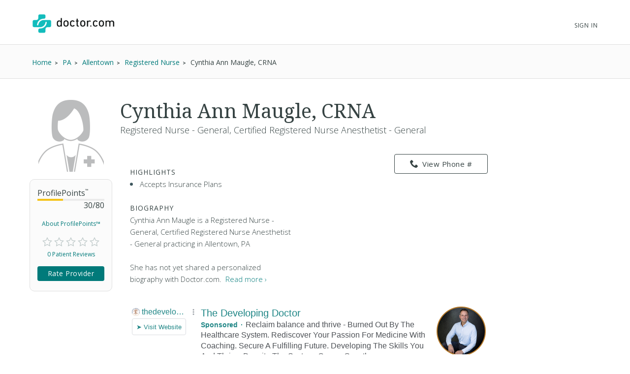

--- FILE ---
content_type: text/html; charset=UTF-8
request_url: https://www.doctor.com/Cynthia-Maugle
body_size: 29289
content:
<!DOCTYPE html>
<!--[if lt IE 7]>      <html class="no-js lt-ie9 lt-ie8 lt-ie7"> <![endif]-->
<!--[if IE 7]>         <html class="no-js lt-ie9 lt-ie8"> <![endif]-->
<!--[if IE 8]>         <html class="no-js lt-ie9"> <![endif]-->
<!--[if gt IE 8]><!-->
<!--<![endif]-->

<html class="no-js" lang="en">
<head>
    <!-- Google Tag Manager -->
<script>(function(w,d,s,l,i){w[l]=w[l]||[];w[l].push({'gtm.start':
new Date().getTime(),event:'gtm.js'});var f=d.getElementsByTagName(s)[0],
j=d.createElement(s),dl=l!='dataLayer'?'&l='+l:'';j.async=true;j.src=
'https://www.googletagmanager.com/gtm.js?id='+i+dl;f.parentNode.insertBefore(j,f);
})(window,document,'script','dataLayer','GTM-WRPKL7K2');</script>
<!-- End Google Tag Manager -->

 
<meta charset="utf-8">
<meta id="meta_description" name="description" content="Detailed profile of Cynthia Ann Maugle, CRNA, a Registered Nurse - General, Certified Registered Nurse Anesthetist - General Allentown PA. See insurances she accepts. Read ratings and reviews from other patients." />
<meta name="content-language" content="en-us" />
<link rel="stylesheet" type="text/css" href="/assets/bfc6c9e4/css_compiled/override_doctor_search_v5-c3fe4933.css?v=12132" />
<link rel="stylesheet" type="text/css" href="/assets/2687f60d/css_compiled/doctor_search_v5-66052014.css?v=12132" />
<script type="text/javascript" src="//ajax.googleapis.com/ajax/libs/jquery/1.10.2/jquery.min.js"></script>
<script type="text/javascript" src="//ajax.googleapis.com/ajax/libs/jqueryui/1.10.3/jquery-ui.min.js"></script>
<script type="text/javascript" src="/assets/718590cf/jquery.maskedinput.min.js?v=12132"></script>
<script type="text/javascript" src="/assets/3398450275-min.js?v=12132"></script>
<title>Cynthia Ann Maugle, CRNA - Allentown, PA - Registered Nurse | Doctor.com</title>
<meta name='keywords' content='Detailed profile of Cynthia Ann Maugle, CRNA, a Registered Nurse - General, Certified Registered Nurse Anesthetist - General Allentown PA. See insurances she accepts. Read ratings and reviews from other patients.'>
<meta name='revisit-after' content="7 days">
<meta name='rating' content="General">
<meta name='application-name' content="Doctor.com - Cynthia Ann Maugle, CRNA - Allentown, PA - Registered Nurse | Doctor.com">

    <link rel="canonical"
        href="https://www.doctor.com/Cynthia-Maugle">
<meta http-equiv="X-UA-Compatible" content="IE=edge">
<link rel="shortcut icon" type="image/x-icon" href="/assets/2687f60d/images/favicon.ico?v=12132">

<meta name="viewport" content="width=device-width, initial-scale=1.0">
<meta name="format-detection" content="telephone=no">
<link rel="preconnect" href="https://fonts.googleapis.com">
<link rel="preconnect" href="https://fonts.gstatic.com" crossorigin>
<link href="https://fonts.googleapis.com/css2?family=Noto+Serif:wght@100..900&family=Open+Sans:ital,wght@0,300..800;1,300..800&display=swap" rel="stylesheet">
<meta name="language" content="en">
<link href="https://plus.google.com/+DoctorDotCom" rel="publisher" />

<!-- dcType -->
<meta name="dcterms.identifier" content="https://www.doctor.com/Cynthia-Maugle">
<meta name="dc.title" content="Cynthia Ann Maugle, CRNA - Allentown, PA - Registered Nurse | Doctor.com">
<meta name="dc.creator" content="Doctor.com">
<meta name="dc.date" content="">
<meta name="dc.description" content='Detailed profile of Cynthia Ann Maugle, CRNA, a Registered Nurse - General, Certified Registered Nurse Anesthetist - General Allentown PA. See insurances she accepts. Read ratings and reviews from other patients.'>
<meta name="dc.subject" content='Detailed profile of Cynthia Ann Maugle, CRNA, a Registered Nurse - General, Certified Registered Nurse Anesthetist - General Allentown PA. See insurances she accepts. Read ratings and reviews from other patients.'>
<meta name="dc.language" content="en_US">
<meta name="dc.publisher" content="https://www.doctor.com/Cynthia-Maugle">
<meta name="dc.coverage" content="World">
<meta name="dc.type" content="Text">
<meta name="dc.format" content="text/html">

<!-- FB -->
<meta property="fb:app_id" content="964031520360769">
<meta property="og:title" content="Cynthia Ann Maugle, CRNA - Allentown, PA - Registered Nurse | Doctor.com">
<meta property="og:url" content="https://www.doctor.com/Cynthia-Maugle">
<meta property="og:description" content='Detailed profile of Cynthia Ann Maugle, CRNA, a Registered Nurse - General, Certified Registered Nurse Anesthetist - General Allentown PA. See insurances she accepts. Read ratings and reviews from other patients.'>
<meta property="og:locale" content="en_US">
<meta property="og:site_name" content="Doctor.com">
<meta property="og:image" content="https://www.doctor.com/images/logo-for-facebook.jpg">
<meta property="og:image:type" content="image/jpeg">
<meta property="og:image:width" content="800">
<meta property="og:image:height" content="600">

<!-- G+ -->
<meta itemprop="name" content="Cynthia Ann Maugle, CRNA - Allentown, PA - Registered Nurse | Doctor.com">
<meta itemprop="description" content='Detailed profile of Cynthia Ann Maugle, CRNA, a Registered Nurse - General, Certified Registered Nurse Anesthetist - General Allentown PA. See insurances she accepts. Read ratings and reviews from other patients.'>
<meta itemprop="image" content="https://www.doctor.com/images/logo-for-facebook.jpg">

<link rel="alternate" type="application/rss+xml" href="https://www.doctor.com/site/RSSFeed">

<link rel="apple-touch-icon" sizes="57x57" href="/assets/2687f60d/images/apple-touch-icon-57x57-precomposed.png?v=12132"><link rel="apple-touch-icon" sizes="72x72" href="/assets/2687f60d/images/apple-touch-icon-72x72-precomposed.png?v=12132"><link rel="apple-touch-icon" sizes="76x76" href="/assets/2687f60d/images/apple-touch-icon-76x76-precomposed.png?v=12132"><link rel="apple-touch-icon" sizes="114x114" href="/assets/2687f60d/images/apple-touch-icon-114x114-precomposed.png?v=12132"><link rel="apple-touch-icon" sizes="120x120" href="/assets/2687f60d/images/apple-touch-icon-120x120-precomposed.png?v=12132"><link rel="apple-touch-icon" sizes="144x144" href="/assets/2687f60d/images/apple-touch-icon-144x144-precomposed.png?v=12132"><link rel="apple-touch-icon" sizes="152x152" href="/assets/2687f60d/images/apple-touch-icon-152x152-precomposed.png?v=12132"><link rel="apple-touch-icon" sizes="167x167" href="/assets/2687f60d/images/apple-touch-icon-167x167-precomposed.png?v=12132"><link rel="apple-touch-icon" sizes="180x180" href="/assets/2687f60d/images/apple-touch-icon-180x180-precomposed.png?v=12132">
<script>
    var site_host = "Doctor.com";
    var site_url = "https://www.doctor.com";
    var php_host = "www.doctor.com";
</script>


<!-- START DFP CUSTOM CODE -->
<script type='text/javascript'>
    // Load GPT asynchronously
    var googletag = googletag || {};
    googletag.cmd = googletag.cmd || [];
    (function() {
        var gads = document.createElement('script');
        gads.async = true;
        gads.type = 'text/javascript';
        var useSSL = 'https:' == document.location.protocol;
        gads.src = (useSSL ? 'https:' : 'http:') + '//www.googletagservices.com/tag/js/gpt.js';
        var node = document.getElementsByTagName('script')[0];
        node.parentNode.insertBefore(gads, node);
    })();
</script>
<script>
    // GPT slots
    var gptAdSlots = [];

    try {
        googletag.cmd.push(function() {

                            // Define the ad slots
                gptAdSlots[0] = googletag.defineSlot('/8905/Doctor.com/Doctor_Sitewide_160x600_Prime', [160, 600], 'div-gpt-ad-1398268456931-0').setTargeting('Topic', 'default').addService(googletag.pubads());
                gptAdSlots[1] = googletag.defineSlot('/8905/Doctor.com/Doctor_Sitewide_300x250_Prime', [300, 250], 'div-gpt-ad-1398268456931-1').setTargeting('Topic', 'default').addService(googletag.pubads());
                gptAdSlots[2] = googletag.defineSlot('/8905/Doctor.com/Doctor_Sitewide_728x90_Header', [728, 90], 'div-gpt-ad-1398268456931-2').setTargeting('Topic', 'default').addService(googletag.pubads());
            
            // Set ad options
            googletag.pubads().setTargeting('pos', '1'); // ensure ATF, not BTF
            googletag.pubads().enableSingleRequest();
            googletag.pubads().collapseEmptyDivs();

            // Start ad fetching
            googletag.enableServices();


        });
    } catch (e) {
        if (window.console && window.console.log) {
            window.console.log("Could not load ads");
        }
    }
</script>
<!-- END DFP CUSTOM CODE -->



<script type='text/javascript' >
    function loadTextAds(){

        (function(G,o,O,g,L,e){G[g]=G[g]||function(){(G[g]['q']=G[g]['q']||[]).push(
arguments)},G[g]['t']=1*new Date;L=o.createElement(O),e=o.getElementsByTagName(
O)[0];L.async=1;L.src='//www.google.com/adsense/search/async-ads.js';
e.parentNode.insertBefore(L,e)})(window,document,'script','_googCsa');

        var pageOptions = {
            'pubId' : 'pub-1187797442630842',
            'query' : 'Physician',
            'channel' : '2439815661',
            'hl' : 'en'
        };

        var adblock1 = {
            'container' : 'searchresults-top',
            'number' : '3',
            'fontSizeTitle' : '16px',
            'fontSizeDescription' : '16px',
            'fontSizeDomainLink' : '16px',
            'colorTitleLink' : '#1F8686',
            'colorDomainLink' : '#1F8686',
            'longerHeadlines' : true,
            'titleBold' : true,
        };

        var adblock2 = {
            'container' : 'searchresults-bottom',
            'number' : '3',
            'fontSizeTitle' : '16px',
            'fontSizeDescription' : '16px',
            'fontSizeDomainLink' : '16px',
            'colorTitleLink' : '#1F8686',
            'colorDomainLink' : '#1F8686',
            'titleBold' : true,
        };
        _googCsa('ads', pageOptions, adblock1, adblock2);
    }

    try{
        loadTextAds();
    }
    catch (e) {
        if (window.console && window.console.log) {
            window.console.log('Could not load text ads');
        }

        $('#searchresults-top, #searchresults-bottom').hide();
    }
    </script></head>

<body class="theme-doctor">
    <!-- Google Tag Manager (noscript) -->
<noscript><iframe src="https://www.googletagmanager.com/ns.html?id=GTM-WRPKL7K2"
height="0" width="0" style="display:none;visibility:hidden"></iframe></noscript>
<!-- End Google Tag Manager (noscript) -->
 
<a id="top"></a>

<div hidden>
    <span id="new-window-0">Opens in a new window</span>
    <span id="new-window-1">Opens an external site</span>
    <span id="new-window-2">Opens an external site in a new window</span>
</div>

<style type="text/css">
    @media screen and (prefers-reduced-motion: reduce) {
        * {
            animation-play-state: paused !important;
            transition: none !important;
            scroll-behavior: auto !important;
        }
    }
</style>

<!-- Site Header -->
        <header class="site-header">

        <div class="site-header__inner">
        <a class="site-title" href="/"
            onclick="ga(
                'send',
                {hitType: 'event', eventCategory: 'header_link', eventAction: 'click', eventLabel: 'Logo'}
            );"
            onkeydown="ga(
                'send',
                {hitType: 'event', eventCategory: 'header_link', eventAction: 'click', eventLabel: 'Logo'}
            );">
                        <img id="teal_logo" src="https://www.doctor.com/images/logo-dark.png" alt="Doctor.com">

                    </a>

    
        <!-- <nav class="site-nav">
            <a class="site-nav__item" href="/private-practice">Private Practice</a>
            <a class="site-nav__item" href="/enterprise">Enterprise</a>
            <a class="site-nav__item menu__item  menu__item--parent menu__item--header hide-small" href="/about">
                About
            </a>
        </nav> -->
        <nav class="mobile-nav">
            <!-- <a class="mobile-nav__item" href="/private-practice">Private Practice</a>
            <a class="mobile-nav__item" href="/enterprise">Enterprise</a>
            <a class="mobile-nav__item" href="/solutions">Our Solutions</a>
            <a class="mobile-nav__item" href="/about">Company</a>
            <a class="mobile-nav__item" href="/resources">Resources</a>
            <a class="mobile-nav__item" href="/blog">Blog</a>
            <a class="mobile-nav__item" href="/careers">Careers</a>
            <a class="mobile-nav__item" href="/contact">Contact</a> -->
            <a class="mobile-nav__item" href="/search">Find a Doctor</a> 
            <hr style="margin: 0px 0px 0px 0px;" />
            <a class="mobile-nav__item" 
                href="//providers.doctor.com/app/login">
                Sign In
            </a>
            <!-- <div class="mobile-nav__item mobile-nav__item--blue launch-demo">Book a Demo</div> -->
        </nav>
        <div class="site-nav site-nav--secondary">

            
            
                <a class="site-nav__item menu__item  menu__item--parent menu__item--header" style="top: 5px;" 
                    href="//providers.doctor.com/app/login">
                    Sign In
                </a>
                <!-- <div class="site-nav__item site-nav__item--button launch-demo toggle-popup" data-target=".demo-popup">
                    Book a Demo
                </div> -->

            <!-- Logged In: Not a Patient -->
                        </div>

        <div class="bottom-border hide-small"></div>
        <div class="site-menu-overlay"></div>
        <div class="mobile-menu-toggle"><span></span></div>
        </div>

</header>
<!-- /Site Header -->


<!-- Insert Login Popup if logged-out -->
<aside class="popup login-popup">
    <header class="popup__header">
        <h2><span class="doc-lock"></span> Log-in to Doctor.com</h2>
    </header>
    <div class="popup__body">
        <form action="https://providers.doctor.com/site/login" method="post" name="popupFromSiteLogin">
            <div class="grid small-gutters-2">
                <div class="grid__item medium-3-5">
                    <div>
                        <label for="LoginForm[username]">Email:</label>
                        <div class="input-group">
                            <span class="input-group__addon"><span class="doc-email"></span></span>
                            <input placeholder="Your Email" type="text"
                                   name="LoginForm[username]" id="LoginForm[username]" />
                        </div>
                    </div>
                    <div class="div-input-margin">
                        <label for="LoginForm[password]">Password:</label>
                        <div class="input-group">
                            <span class="input-group__addon"><span class="doc-key"></span></span>
                            <input placeholder="Your Password" type="password" name="LoginForm[password]"
                                   id="LoginForm[password]" />
                        </div>
                    </div>
                    <div class="div-input-margin">
                        <input type="submit" name="yt0" value="Log In"
                               class="button button--primary button--rectangular button--full-width" />
                    </div>
                </div>
                <div class="grid__item medium-2-5">
                    <div class="login-popup__actions">
                        <div>
                            <small>Don't have an account?</small><br class="hide-small">
                            <a href="//providers.doctor.com/app/sign-up">
                                Sign Up Now</a>
                        </div>
                        <div>
                            <small>Forgot your password?</small><br class="hide-small">
                            <a href="//providers.doctor.com/forgot-password">
                                Reset it Here</a>
                        </div>
                    </div>
                </div>
            </div>
        </form>
    </div>
    <span class="popup__close"></span>
</aside>

<aside class="popup popup-demo demo-popup">
    <header class="popup__header--demo">
        <h2>Request a Free Demo</h2>
    </header>
    <div class="popup__body">
        <form id="demoform" class="demoform form1" form="1" name="popupFormRequestDemo">
            <div class="grid small-gutters-2">
                <div class="grid__item medium-4-6 small-3-4">
                    <div class="form-group" id="first1">
                        <input id="first_name" placeholder="First Name" type="text" name="first_name"
                               class="popup__body-input first_name1" maxlength="50" aria-label="First Name" />
                        <div class="error-text">Please enter a first name.</div>
                    </div>
                    <div class="form-group" id="last1">
                        <input id="last_name" placeholder="Last Name" type="text" name="last_name"
                               class="popup__body-input last_name1" maxlength="50" aria-label="Last Name" />
                        <div class="error-text">Please enter a last name.</div>
                    </div>
                    <div class="form-group" id="email1">
                        <input id="email" placeholder="Email" type="text" name="email"
                               class="popup__body-input email1" maxlength="50" aria-label="Email" />
                        <div class="error-text">Please enter a valid email address.</div>
                    </div>
                    <div class="form-group" id="phone1">
                        <input id="phone" placeholder="Phone" type="text" name="phone"
                               class="popup__body-input phone1 phone-mask" aria-label="Phone" />
                        <div class="error-text">Please enter a valid phone number.</div>
                    </div>
                    <br>
                    <input id="button_submit" type="submit" name="btn_submit" value="Request Demo"
                           class="button button--large button--provider--purple button--outline" />
                    <div id="isSubmitting" class="button button--default button--large hidden">
                       <div class="loading_animation circular_spinner">
                           <div></div>
                           <div></div>
                           <div></div>
                           <div></div>
                           <div></div>
                           <div></div>
                           <div></div>
                           <div></div>
                       </div>
                       <span>Submitting...</span>
                   </div>
                   <br>
                   <h5><span class="popup__body--bold">Or <br>Call Now </span>(888) 666-8161</h5>
                </div>
            </div>
        </form>
    </div>
    <span class="popup__close" isForm="1"></span>
</aside>

<aside class="popup confirmation-popup">
    <header class="popup__header--comfirmation">
        <h2>Thank you!</h2>
    </header>
    <div class="popup__body">
        We're currently processing your request and we'll be in touch soon.
        For a faster response, please call us directly at 888-666-8135.
    </div>
    <span class="popup__close"></span>
</aside>

<!-- Invisble button for opening confirmation popup! -->
<span class="hidden toggle-popup confirmation--button" data-target=".confirmation-popup"></span>

<aside class="popup popup-generic profilepoints-popup">
    <header class="popup__header--generic">
        <h3>Doctor.com ProfilePoints<sup>&trade;</sup></h3>
    </header>
    <div class="popup__body">
        <p>ProfilePoints<sup>&trade;</sup> measure the overall completeness of a
        provider's profile, including items like having a photo, a biography,
        insurance, payment options, etc. A full breakdown of points can be seen
        by providers with Doctor.com accounts when editing their profile on Doctor.com.
        </p>
        <p>By showing providers with higher ProfilePoints<sup>&trade;</sup> first,
        we make it easier for you to quickly identify the most informative profiles on Doctor.com
        </p>
    </div>
    <span class="popup__close"></span>
</aside>
    
<div class="profile full-background background-gradient-primary non-promotional">

    
    <!-- Breadcrumbs -->
    <div id="s-breadcrumbs" class="profile-breadcrumb clearfix hide-small-early">
        <div class="center-column">
            <ul class="basic-list basic-list--horizontal fl-l">
                                    <li><span>
                        <a href="/find-a-doctor" title="Home">
                            <span>Home</span>
                        </a>
                    </span>
                    </li>
                                    <li><span>
                        <a href="/PA/Doctors-Pennsylvania" title="Find PA Doctors">
                            <span>PA</span>
                        </a>
                    </span>
                    </li>
                                    <li><span>
                        <a href="/Pennsylvania/Doctors-Allentown-PA" title="Find Doctors at Allentown, PA Doctors">
                            <span>Allentown</span>
                        </a>
                    </span>
                    </li>
                                    <li><span>
                        <a href="/Pennsylvania/Registered-Nurses-Allentown-PA" title="Find Registered Nurse in Allentown, PA">
                            <span>Registered Nurse</span>
                        </a>
                    </span>
                    </li>
                
                <li><span>Cynthia Ann Maugle, CRNA</span></li>

                            </ul>

                    </div>
    </div>
    <!-- END Breadcrumbs -->

        <!-- Schema.org Breadcrumb Structured Data -->
    <script type="application/ld+json">
    {
      "@context": "https://schema.org",
      "@type": "BreadcrumbList",
      "itemListElement": [
        {"@type":"ListItem","position":1,"name":"Home","item":"https://www.doctor.com/find-a-doctor"},{"@type":"ListItem","position":2,"name":"PA","item":"https://www.doctor.com/PA/Doctors-Pennsylvania"},{"@type":"ListItem","position":3,"name":"Allentown","item":"https://www.doctor.com/Pennsylvania/Doctors-Allentown-PA"},{"@type":"ListItem","position":4,"name":"Registered Nurse","item":"https://www.doctor.com/Pennsylvania/Registered-Nurses-Allentown-PA"}      ]
    }
    </script>
    <!-- END Schema.org Breadcrumb Structured Data -->
    
    <div class="wrapper clearfix ads-present">
        <div class="profile-container promotional-container">

            <!-- Research mode -->
                        <!-- END Research mode -->

            <!-- ADs -->
                        <!-- END ADs -->

                            <div class="summary clearfix summary-with-ads">
                    <!-- Doctor Picture and Stats -->
                    <div class="pic-stats--container">
                        <!-- Doctor Picture -->
                        <div class="pic-stats--pic">
                            <img class="default-img-provider-female" alt="default image provider"
                                                                  src="/assets/2687f60d/images/defaultImages/default-img-provider-female@2x.png?v=12132">                        </div>

                        <!-- Doctor Stats -->
                        <div class="pic-stats--stats">
                            <div class="s-stats-top">
                                <div class="progress-bar" data-label="ProfilePoints<sup>&trade;</sup>"
                                    data-progress="30" data-max="80"></div>
                                <a class="profile-points toggle-popup" tabindex="0" role="link"
                                    data-target=".profilepoints-popup" >About ProfilePoints&trade;</a>
                            </div>
                            <div class="clearfix s-stats-bottom">
                                <div class="star-rating stars-0 clearfix"></div>
                                <a href="#s-profile-full" id="s-stats-rlink" class="smooth-scroll reviews-link fl-l"
                                    onclick="$('#link-reviews').click();">
                                    0 Patient Reviews</a>
                                <span id="s-stats-rate" class="rate-provider button button--small hidden
                                    rateProviderProfile button button--platform button--rectangular">
                                    Rate Provider </span>
                            </div>
                            <script>
                                $(window).load(function () {

                                    // doctor review exists?
                                    function doctorReviewExists() {
                                        if ( typeof DoctorReview == 'undefined') {
                                            setTimeout(function() {
                                                doctorReviewExists();
                                            }, 1000);
                                        } else {
                                            $(".rateProviderProfile").removeClass("hidden");
                                        }
                                    }
                                    doctorReviewExists();
                                });
                            </script>
                        </div>
                    </div>

                    
                    <!-- Doctor Name -->
                    <div class="name-bio--name">
                                                <h1>
                            Cynthia Ann Maugle, CRNA                                                    </h1>
                        <h4>
                            Registered Nurse - General, Certified Registered Nurse Anesthetist - General                        </h4>
                    </div>

                    <!-- Doctor Bio -->
                    <div class="name-bio--bio clearfix">
                        <div class="name-bio--bio__text  is-not-claimed">
                                                            <div class="result-highlights">
                                    <h4>Highlights</h4>
                                    <ul class="basic-list bullet-list-solid">
                                        <li>Accepts Insurance Plans</li>                                    </ul>
                                </div>
                                
                            <h4>Biography</h4>
                            <p class='p_bio' provider_id='811167'><!-- NOT ownedProvider --><span id="span-811167">Cynthia Ann Maugle, CRNA is a Registered Nurse - General, Certified Registered Nurse Anesthetist - General practicing in Allentown, PA<br><br>She has not yet shared a personalized biography with Doctor.com.&hellip;&ensp;</span><a id="more-link-811167" role="link" tabindex="0" class="more-link" data-modal="Cynthia Ann Maugle, CRNA is a Registered Nurse - General, Certified Registered Nurse Anesthetist - General practicing in Allentown, PA<br><br>She has not yet shared a personalized biography with Doctor.com." data-modaltitle="Cynthia Ann Maugle, CRNA">Read more &rsaquo;</a></p>                        </div>
                        <!-- Contact info & Hours -->
<div class="summary--contact">
    <a id="btn-profile_phone-view" role="link" tabindex="0" class="hide-small-early button button--platform button--rectangular phone_div" data="(610) 402-9099"><span class="doc-phone"></span>View Phone #</a><a class="show-small-early button button--platform button--rectangular phone_a" role="link" tabindex="0" data="(610) 402-9099"><span class="doc-phone"></span>Call Now</a>            

            <div id="s-contact-info" class="hide-small-early">
                
            </div>

            </div>
<article class="result result-featured" style="display:block"><div id="searchresults-top" style="display:block"></div></article>                            <div class="claim-wrapper">
                                <div id="s-description-claim">
                                    <div id="divClaim1" style="display: block;">
                                        <h3>
                                            <strong>Are you Cynthia Ann Maugle, CRNA?</strong><br><br>
                                            Claim your <strong>100% free</strong> Doctor.com profile to:
                                        </h3>
                                        <ul class="basic-list bullet-list-solid">
                                            <li>Respond to patient reviews</li>
                                            <li>Customize your profile</li>
                                            <li>Improve your visibility to our millions of monthly users</li>
                                        </ul>
                                        <a id="btn-claim-profile"
                                            class="button button--urgent button--rectangular button--full-width"
                                            href="https://providers.doctor.com/app/sign-up?providerId=811167"><span class="doc-claim"></span>
                                            Claim your profile </a>
                                    </div>
                                </div>
                            </div>
                            <script>
                                //this sets the mask for the phone number field
                                jQuery(function ($) {
                                    $(".phone_number_field").mask("(999) 999-9999");
                                });

                                /**
                                 * Removes every html tag from a given input.
                                 * The function should be trigred from the Onblur() event
                                 * @param str
                                 * @param element
                                 * @returns string
                                 */
                                function strip_tags(str, element) {
                                    element = element.attr('id');
                                    var t;
                                    t = str.replace(/<(\/)?(html|head|title|body|h1|h2|h3|h4|h5|h6|p|br|hr|pre|em|strong|code|b|i|a|ul|li|ol|dl|dd|table|tr|th|td)([^>]*)>/gi, "");
                                    t = t.replace(/<(\/)?(iframe|frameset|form|input|select|option|textarea|blackquote|address|object)([^>]*)>/gi,
                                        "");
                                    $("#" + element).val(t);
                                }

                                async function GetCaptcha() {
                                    //get our captcha and place it on the form
                                    grecaptcha.ready(function () {
                                        grecaptcha.execute(
                                            '6LdeZ6EUAAAAAN7zEV0-78Rbj19_xkLRA1pa2Ixs',
                                            {action: 'ClaimProfile'}).then(function (token) {
                                            //add the token to the form
                                            document.getElementById("claim_account_captcha").value = token;
                                        });
                                    });
                                }
                            </script>
                                            </div>
                </div>
                                    <span id="s-results" style="display: none;">
                        <span class="ci" location="1200 S Cedar Crest Blvd Allentown, PA, 18103" provider="Cynthia Ann Maugle, CRNA, CRNA"> </span>
                    </span>

                                            <div class="map-container common-container">
                            <iframe height="250" frameborder="0" title="Google maps"
                                    style="border:0; margin-bottom: 10px; width:100%"
                                    allowfullscreen
                                    src="https://www.google.com/maps/embed/v1/place?key=AIzaSyBhU53mEH6yQHICC7-kvCjD65UftCoBuDY                                &q=1200+S+Cedar+Crest+Blvd+Allentown%2C+PA%2C+18103">
                            </iframe>
                        </div>
                        <article class="result result-featured" style="display:block"><div id="searchresults-bottom" style="display:block"></div></article>
                <!-- Full Profile Details -->
                <div id="s-profile-full"
                    class="box mobile-full ">

                    <!-- Tab: Summary -->
<div class="profile-section-header" id="summaryHeader">
  <h2>Summary</h2>
</div>
<div class="profile-tab" id="summary">
    <!--Provider Training-->
    <div id="s-profile-sum-l"  >
    
        <!-- Experience & Accolades -->
            
    </div>
    <div id="s-profile-sum-r">

        <div class="box">
            <h4>
                <span class="doc-certifications"></span>
                Specialties
            </h4>
            <h5>Languages Spoken</h5>English<h5>Medical Specialties</h5><ul><li>Registered Nurse</li><li>Certified Registered Nurse Anesthetist</li></ul><p><strong>Accepts New Patients: </strong>Yes</p>        </div>

                    <div class="box">
                <h4>
                    <span class="doc-medical"></span>
                    Accepted Insurance
                </h4>
                    <a href="#insurances" onclick="$('#link-insurances').click();"
                   class="button button--default button--rectangular button--full-width button--small button--camel">
                    Full Insurance List
                </a>
            </div>
                    <div class="box">
            <h4>
                <span class="doc-cash"></span>
                Payment Options
            </h4>
                    <a href="#" id="paymentOptionsA"
                class="button button--default button--rectangular button--full-width button--small button--camel">
                    Payment Details
                </a>
            </div>
        </div>
        </div>
<!-- Tab: Reviews -->
<div class="profile-section-header" id="reviewsHeader">
  <h2>Reviews</h2>
</div>
<div class="profile-tab full" id="reviews">

    <div id="s-rating-overall" class="clearfix">
        <div class="review-stats-container">
            <div class="star-rating stars-0 fl-l ml-20"></div>
            <div class="review-stats">
                <span class="review-stat">Average Rating: </span>None<br>
                <span class="review-stat">Number of Reviews: </span>0<br>
                <span class="review-stat">Most Recent Review: </span>
                None            </div>
            </div>
            <span id="writeReviewBtnProfile" class="button button--platform button--rectangular" >
                <span class="doc-write"></span>
                Write a Review
            </span>
        </div>
    <div id="s-rating-summary" class="box clearfix">
        <div class="office-eval">
                        <h4>Office &amp; Staff Evaluation
                                    <small class="fl-r">Not rated</small>
                    </h4>
                <div class="clear">
                    <span class="rating-section-title fl-l">Ease of Getting an Appointment</span>
                                                <small class="fl-r">Not rated</small>
                    </div>
                <div class="clear">
                    <span class="rating-section-title fl-l">Courtesy of Practice Staff</span>
                                                <small class="fl-r">Not rated</small>
                    </div>
                <div class="clear">
                    <span class="rating-section-title fl-l">Office Appearance &amp; Atmosphere</span>
                                                <small class="fl-r">Not rated</small>
                    </div>
                <div class="clear">
                    <span class="rating-section-title fl-l">Handling of Billing Matters</span>
                                                <small class="fl-r">Not rated</small>
                </div>
            <div class="clear average-wait">
                <span class="rating-section-title fl-l">Average Wait Time</span>
                <small class="fl-r">Not Rated</small>
            </div>
        </div>
        <div class="provider-eval">
                                                                                                                
                                                    </div>
    </div>
     <div id="reviews-container-practice">
        <div id="s-reviews-list-l"></div><div id="s-reviews-list-r"
    ></div>    </div>
</div>
<div style="display: flex; justify-content: flex-end;">
    </div>
<!-- Tab: Reviews -->
<script>
    /**
     * Automatically open a review when in an URL such as
     */
    $(document).ready(function () {
        $(window).on("load", function() {
            if (window.location.href.includes("reviews")) {
                const $reviews = $("#reviewsHeader");
                if ($reviews.length) {
                    $("html, body").animate({
                        scrollTop: $reviews.offset().top-30
                    }, 600);
                }
            }
        });
         $("#load-more-reviews-provider").click(function(event) {
            event.preventDefault();

            const $span = $(this);
            const currentCount = parseInt($span.data("review-count"));
            const newReviewCount = currentCount + 10;
            const providerId = $span.data("provider-id");
            const friendlyUrl = $span.data("term");
            const totalReviewsCount = parseInt($span.data("total-reviews"));
            const url = $span.data("url");

            if ($span.data('requestRunning')) return;

            $span.data('requestRunning', true)
                .css({ 'pointer-events': 'none', 'opacity': 0.6 })
                .text('Loading...');

            $span.currentRequest = $.ajax({
                url: url,
                data: {
                    providerId: providerId,
                    reviewCount: newReviewCount,
                    friendlyUrl: friendlyUrl
                },
                type: 'GET',
                dataType: 'html'
            }).done(function(html) {
                $("#reviews-container-practice").html(html);
                $span.data("review-count", newReviewCount)
                    .css({ 'pointer-events': '', 'opacity': 1 })
                    .text('Load More Reviews');

                if (newReviewCount >= totalReviewsCount) {
                    $span.hide();
                }
                $('.star-rating').each(function() {
                    if ($(this).data("starsActive") === undefined) {
                        $(this).data("starsActive", 1).append(
                            '<span class="doc-star-outline s1" id="1"><span class="doc-star-full"></span></span>' +
                            '<span class="doc-star-outline s2" id="2"><span class="doc-star-full"></span></span>' +
                            '<span class="doc-star-outline s3" id="3"><span class="doc-star-full"></span></span>' +
                            '<span class="doc-star-outline s4" id="4"><span class="doc-star-full"></span></span>' +
                            '<span class="doc-star-outline s5" id="5"><span class="doc-star-full"></span></span>'
                        );
                    }
                });

                $('[data-tooltip]').css("position", "relative").append(function() {
                    const icon = $(this).data('icon');
                    const content = $(this).data('tooltip');
                    $(this).children('.tooltip-wrap').remove();

                    let ttclass = '';
                    if ($(this).hasClass('tooltip-large')) ttclass = 'tooltip-large';
                    if ($(this).hasClass('tooltip-small')) ttclass = 'tooltip-small';

                    if (content) {
                        return '<span class="tooltip-wrap"><span class="' + icon + '"></span><aside class="tooltip-content ' + ttclass + '">' + content + '</aside></span>';
                    }
                });

                const DocModal = new modalSystem();
                DocModal.close();

                $('[data-modal], [data-modalselector]').click(function(e) {
                    e.preventDefault();
                    const title = $(this).data('modaltitle');
                    const classes = $(this).data('classes');
                    const selector = $(this).data('modalselector');
                    const content = selector && selector !== '' ? $(selector) : $(this).data('modal');
                    DocModal.open(content, title, classes);
                });

                if ($('[data-modal="auto"]').length !== 0) {
                    const $autoModal = $('[data-modal="auto"]').html();
                    DocModal.open($autoModal, '', '', true);
                }

            }).fail(function(errorThrown) {
                console.error('Error:', errorThrown);
                $span.css({ 'pointer-events': '', 'opacity': 1 })
                    .text('Load More Reviews');
            }).always(function() {
                $span.data('requestRunning', false);
            });
        });


        $('#writeReviewBtnProfile').click(function () {
            DoctorReview.open(
                'doctor',
                811167,
                'Cynthia Ann Maugle, CRNA',
                'https://patients.doctor.com'
            );
        });

        });
</script>
<div class="profile-section-header" id="locationsHeader">
  <h2>Locations</h2>
</div>
    <div class="profile-tab full" id="locations">

        <div class="s-affiliated-practices box">
            <h4>
                <span class="doc-office"></span>
                Affiliated Practices
            </h4>

                                <article class="practice clearfix">
                                                    <a href="/p/Practice-At-1200-S-Cedar-Crest-Blvd" >
                                <div class="profile-img profile-img-l default-img-practice"></div>
                            </a>
                        
                        <div class="practice-address">
                            <h4><a href="/p/Practice-At-1200-S-Cedar-Crest-Blvd" >Lehigh Valley Hospital</a></h4>
                            <span class="practice-address-body">
                            1200 S Cedar Crest Blvd <br />Allentown, PA 18103                            </span>
                        </div>
                        <a class="button button--platform button--rectangular" href="/p/Practice-At-1200-S-Cedar-Crest-Blvd">View Profile</a>
                    </article>
                            </div>

                <div id="s-affiliated-providers" class="box">
                <h4>
                    <span class="doc-team"></span>
                    Practice Colleagues
                </h4>

                                    <article class="provider clearfix">
                                                    <div class="profile-img default-img-provider"></div>
                                
                        <div class="provider-name">
                            <h5>
                                Dr Samir Henien, MD                                &nbsp; - &nbsp;
                                <em>
            Pediatrician                                </em>
                            </h5>
                            <div class="star-rating star-rating-sm stars-0"></div>
                        </div>
                        <a href="Dr-Samir-Henien"
                            class="button button--default button--rectangular button--camel fl-r ">
                            Open Profile
                        </a>
                    </article>
                                    <article class="provider clearfix">
                                                    <div class="profile-img default-img-provider-female"></div>
                                
                        <div class="provider-name">
                            <h5>
                                 Jill Hanisak, CRNA                                &nbsp; - &nbsp;
                                <em>
            Certified Registered Nurse Anesthetist, Registered Nurse                                </em>
                            </h5>
                            <div class="star-rating star-rating-sm stars-0"></div>
                        </div>
                        <a href="Jill-Hanisak"
                            class="button button--default button--rectangular button--camel fl-r ">
                            Open Profile
                        </a>
                    </article>
                                    <article class="provider clearfix">
                                                    <div class="profile-img default-img-provider"></div>
                                
                        <div class="provider-name">
                            <h5>
                                Dr Thomas Leet, MD                                &nbsp; - &nbsp;
                                <em>
            Diagnostic Radiologist                                </em>
                            </h5>
                            <div class="star-rating star-rating-sm stars-0"></div>
                        </div>
                        <a href="Dr-Thomas-Leet"
                            class="button button--default button--rectangular button--camel fl-r ">
                            Open Profile
                        </a>
                    </article>
                                    <article class="provider clearfix">
                                                    <div class="profile-img default-img-provider-female"></div>
                                
                        <div class="provider-name">
                            <h5>
                                Dr Caroline Shedlock, MD                                &nbsp; - &nbsp;
                                <em>
            Internal Medicine Physician                                </em>
                            </h5>
                            <div class="star-rating star-rating-sm stars-0"></div>
                        </div>
                        <a href="Dr-Caroline-Shedlock"
                            class="button button--default button--rectangular button--camel fl-r ">
                            Open Profile
                        </a>
                    </article>
                                    <article class="provider clearfix">
                                                    <div class="profile-img default-img-provider"></div>
                                
                        <div class="provider-name">
                            <h5>
                                 Ryan Rogers, Other                                &nbsp; - &nbsp;
                                <em>
            Internal Medicine Physician                                </em>
                            </h5>
                            <div class="star-rating star-rating-sm stars-0"></div>
                        </div>
                        <a href="Ryan-Rogers-2"
                            class="button button--default button--rectangular button--camel fl-r ">
                            Open Profile
                        </a>
                    </article>
                                    <article class="provider clearfix">
                                                    <div class="profile-img default-img-provider"></div>
                                
                        <div class="provider-name">
                            <h5>
                                Dr Jonathan Perry, MD                                &nbsp; - &nbsp;
                                <em>
            Surgeon                                </em>
                            </h5>
                            <div class="star-rating star-rating-sm stars-0"></div>
                        </div>
                        <a href="Dr-Jonathan-Perry-6"
                            class="button button--default button--rectangular button--camel fl-r ">
                            Open Profile
                        </a>
                    </article>
                                    <article class="provider clearfix">
                                                    <div class="profile-img default-img-provider"></div>
                                
                        <div class="provider-name">
                            <h5>
                                Dr Scott Brenner, MD                                &nbsp; - &nbsp;
                                <em>
            Pediatrician                                </em>
                            </h5>
                            <div class="star-rating star-rating-sm stars-0"></div>
                        </div>
                        <a href="Dr-Scott-Brenner"
                            class="button button--default button--rectangular button--camel fl-r ">
                            Open Profile
                        </a>
                    </article>
                                    <article class="provider clearfix">
                                                    <div class="profile-img default-img-provider"></div>
                                
                        <div class="provider-name">
                            <h5>
                                 Francis McGrath, CRNA                                &nbsp; - &nbsp;
                                <em>
            Certified Registered Nurse Anesthetist, Registered Nurse                                </em>
                            </h5>
                            <div class="star-rating star-rating-sm stars-0"></div>
                        </div>
                        <a href="Francis-McGrath"
                            class="button button--default button--rectangular button--camel fl-r ">
                            Open Profile
                        </a>
                    </article>
                                    <article class="provider clearfix">
                                                    <div class="profile-img default-img-provider-female"></div>
                                
                        <div class="provider-name">
                            <h5>
                                 Stacey Miller, CRNA                                &nbsp; - &nbsp;
                                <em>
            Certified Registered Nurse Anesthetist, Registered Nurse                                </em>
                            </h5>
                            <div class="star-rating star-rating-sm stars-0"></div>
                        </div>
                        <a href="Stacey-Miller-2"
                            class="button button--default button--rectangular button--camel fl-r ">
                            Open Profile
                        </a>
                    </article>
                                    <article class="provider clearfix">
                                                    <div class="profile-img default-img-provider"></div>
                                
                        <div class="provider-name">
                            <h5>
                                Dr Marc Lewbart, DO                                &nbsp; - &nbsp;
                                <em>
            Emergency Medicine Physician                                </em>
                            </h5>
                            <div class="star-rating star-rating-sm stars-0"></div>
                        </div>
                        <a href="Dr-Marc-Lewbart"
                            class="button button--default button--rectangular button--camel fl-r ">
                            Open Profile
                        </a>
                    </article>
                            </div>
            </div>
    <div class="profile-section-header" id="servicesHeader">
  <h2>Procedures  &amp; Services</h2>
</div>
<!-- Tab: Services & Fees -->
<div class="profile-tab full" id="services">
    <div class="box"><h4><span class="doc-content"></span>Procedures &amp; Treatments Offered</h4><ul class="basic-list bullet-list-solid"></ul></div><div class="box"><h4 id="meds-header"><span class="doc-pill"></span>Commonly Prescribed Medications</h4><p>Cynthia Ann Maugle, CRNA has not yet listed the medications that she commonly prescribes.</p></div></div>
<div class="profile-section-header" id="insurancesHeader">
  <h2>Accepted Insurance</h2>
</div>
<!-- Insurance -->
<div class="profile-tab full" id="insurances">
    <div class="s-affiliated-practices box">
        <h4>
            <span class="doc-medical"></span>
            Accepted Insurance
        </h4>

        <div class="profile--input-container"><span class="doc-search"></span><input type="text" id="s-insurance-filter" placeholder="Enter your insurance carrier..." /></div><ul id="s-insurance-list" class="box"><li class="parent"><span class="ui-state-highlight"><span class="insurance-name">Blue Cross Blue Shield </span>
<span class="show-plans">See Accepted Plans</span>
<ul class="sub-list basic-list"><li > BCBS Community</li><li >2016 Individual PPO</li><li >2016 PPO Full</li><li >2016 Small Business Access+ HMO</li><li >2016 Small Business Local Access+ HMO</li><li >2017 Acclaim</li><li >2017 Individual and Family HMO Plan</li><li >2017 Individual and Family PPO Plan</li><li >2017 PPO Full</li><li >2017 Small Business Access+ HMO</li><li >2017 Small Business Local Access+ HMO</li><li >2017 Trio ACO HMO</li><li >2018 Alliance</li><li >2018 BlueSelect</li><li >2018 Individual HMO</li><li >2018 Individual PPO</li><li >2018 Neighborhood</li><li >2018 PimaConnect</li><li >2018 Statewide HMO</li><li >300 Plan</li><li >320 Plan</li><li >551 Plan</li><li >579 Plan</li><li >Abbeville General</li><li >Access</li><li >Access Blue</li><li >Access+ HMO</li><li >AccessTN</li><li >Acclaim</li><li >Active Choice</li><li >Active Start</li><li >Added Advantage POS</li><li >Advancehealth</li><li >AffordaBlue (Blue Cross Blue Shield (BCBS) of Kansas City)</li><li >AffordaBlue (Blue Cross Blue Shield (BCBS) of Kansas)</li><li >Alliance</li><li >Alliance HMO</li><li >Alliance PPO/EPO</li><li >Antelope Memorial</li><li >Anthem Blue Cross Blue Shield (BCBS) of Maine</li><li >Anthem Blue Cross Blue Shield (BCBS) of Nevada</li><li >Anthem Blue Cross Blue Shield (BCBS) of Ohio</li><li >Anthem Blue Cross Blue Shield (BCBS) of Virginia</li><li >Aqua</li><li >Aqua Package</li><li >Arizona PPO</li><li >Arkansas Blue Cross Blue Shield (BCBS)</li><li >Aurora Mem Comm</li><li >Aware Gold</li><li >Balance</li><li >Base PPO</li><li >Basic</li><li >Basic Blue (Traditional)</li><li >BasicBlue</li><li >BCBS MMAI</li><li >BCBS PFFS</li><li >BCBSVT Network</li><li >BCN Advantage HMO-POS</li><li >BCN Commercial</li><li >Blue Access</li><li >Blue Advantage</li><li >Blue Advantage (Blue Cross Blue Shield (BCBS) of North Carolina)</li><li >Blue Advantage (Blue Cross Blue Shield (BCBS) of Tennessee)</li><li >Blue Advantage (PPO)</li><li >Blue Advantage Families and Children</li><li >Blue Advantage HMO (Adv)</li><li >Blue Advantage MSC+</li><li >Blue Advantage Saver</li><li >Blue Assurance</li><li >Blue Care</li><li >Blue Care</li><li >Blue Care Elect</li><li >Blue Care for Kids</li><li >Blue Care IPA</li><li >Blue Care Select POS</li><li >Blue Choice (Blue Cross Blue Shield (BCBS) of Kansas)</li><li >Blue Choice (Excellus Blue Cross Blue Shield (BCBS))</li><li >Blue Choice Options/Options PPO (BCO)</li><li >Blue Choice POS</li><li >Blue Choice PPO (Blue Cross Blue Shield (BCBS) of Delaware)</li><li >Blue Choice PPO (Blue Cross Blue Shield (BCBS) of Michigan)</li><li >Blue Choice PPO/Select PPO (BCS)</li><li >Blue Choice Preferred Security</li><li >Blue Choice Solutions</li><li >Blue Choice/Care Blue</li><li >Blue Classic Traditional</li><li >Blue Cross Blue Shield (BCBS) of New Mexico</li><li >Blue Cross Community Health Plans</li><li >Blue Cross Partnered</li><li >Blue Cross Preferred</li><li >Blue Cross Premier</li><li >Blue Cross Select</li><li >Blue Direct HMO</li><li >Blue Direct POS</li><li >Blue Elite</li><li >Blue Essential Open Access POS</li><li >Blue Essential OpenAccess HMO</li><li >Blue Essential PPO</li><li >Blue FocusCare (BFC)</li><li >Blue High Performance Network</li><li >Blue Link</li><li >Blue Medicare Advantage (HMO)</li><li >Blue Medicare Advantage (PPO)</li><li >Blue Medicare Advantage Spira Plans</li><li >Blue Medicare HMO</li><li >Blue Medicare PPO</li><li >Blue Medicare Rx (PDP)</li><li >Blue Medicare Supplement</li><li >Blue MedicareRx</li><li >Blue Open Access HMO</li><li >Blue Open Access POS</li><li >Blue Options (PPO)</li><li >Blue Options 1-2-3 (PPO)</li><li >Blue Options Hospital Surgical Plus</li><li >Blue Options HRA (PPO)</li><li >Blue Options HSA (PPO)</li><li >Blue Pathway (Blue Cross Blue Shield (BCBS) of Illinois)</li><li >Blue Pathway (Blue Cross Blue Shield (BCBS) of Texas)</li><li >Blue Pathways</li><li >Blue Plan65 Select Plan F</li><li >Blue Plan65 Select Plan N</li><li >Blue Plus Metro</li><li >Blue Plus SE MN</li><li >Blue Plus Value</li><li >Blue Precision HMO (BAV)</li><li >Blue Precision/PPO Blue Options</li><li >Blue Preferred Plus PPO</li><li >Blue Rx</li><li >Blue Saver</li><li >Blue Shield 65 Plus</li><li >Blue Shield 65 Plus Choice</li><li >Blue Shield 65 Plus Group Plan</li><li >Blue Shield Inspire/Vital/Trio Medicare</li><li >Blue Shield of California Life & Health Insurance Company</li><li >Blue Shield of California PPO</li><li >Blue Transitions</li><li >Blue View Vision (Blue Cross Blue Shield (BCBS) of Georgia)</li><li >Blue View Vision (Empire Blue Cross Blue Shield (BCBS))</li><li >Blue View Vision Insight</li><li >Blue View Vision Select</li><li >Blue4U</li><li >BlueAdvantage Entrepreneur HMO</li><li >BlueAdvantage Entrepreneur PPO</li><li >BlueAdvantage EPO</li><li >BlueAdvantage HMO</li><li >BlueAdvantage Individual EPO</li><li >BlueAdvantage Individual PPO</li><li >BlueAdvantage PPO</li><li >Blueadvantage PPO</li><li >BlueBasic Plus (PPO)</li><li >BluebyDesign (HSA)</li><li >BlueCap</li><li >BlueCap Solutions</li><li >Bluecard PPO Basic</li><li >Bluecard PPO/EPO</li><li >BlueCard PPO/EPO</li><li >BlueCard Traditional</li><li >Bluecard Traditional</li><li >BlueCare</li><li >BlueCare (HMO)</li><li >BlueCare Access (HMO)</li><li >BlueCare Access HSA (HDHP)</li><li >BlueCare Direct (BHD)</li><li >BlueCare Options (POS)</li><li >BlueCHiP</li><li >BlueCHiP for Healthy Options</li><li >BlueCHiP for Medicare</li><li >BlueChoice (Blue Cross Blue Shield (BCBS) of Illinois)</li><li >BlueChoice (Blue Cross Blue Shield (BCBS) of Massachusetts)</li><li >BlueChoice (Florida Blue - Blue Cross Blue Shield (BCBS) of Florida)</li><li >BlueChoice 65</li><li >BlueChoice 65 Select</li><li >BlueChoice Essential</li><li >BlueChoice Healthcare Plan (HMO)</li><li >BlueChoice HMO</li><li >BlueChoice HMO Open Access</li><li >BlueChoice New England</li><li >BlueChoice Option (POS)</li><li >BlueChoice Pathway</li><li >BlueChoice Plus</li><li >BlueChoice PPO Plan</li><li >BlueChoice Preferred Provider Organization (PPO)</li><li >BlueChoice Select</li><li >BlueChoice Solutions/Blue Precision</li><li >BlueChoice Value</li><li >BlueConnect</li><li >BlueConnect HMO/POS</li><li >BlueCopay</li><li >BlueCross Dental PPO</li><li >BlueCross Dental PPO CHIP</li><li >BlueCross Dental PPO HMO Select</li><li >BlueCross Dental PPO Ind</li><li >BlueCross Dental PPO Preferred</li><li >BlueCross Vision</li><li >BlueCross Vision CHIP</li><li >BlueDental PPO</li><li >BlueDental Prime</li><li >BlueEdge</li><li >BlueEdge (HSA)</li><li >BlueEPO Individual</li><li >BlueEssential Plus (PPO)</li><li >BlueEssentials</li><li >BlueEssentials Choice</li><li >BlueFreedom</li><li >BlueJourney Alliance Assisted Care</li><li >BlueJourney Alliance HMO</li><li >BlueJourney HMO</li><li >Bluejourney HMO Option A Without Fitness - Community</li><li >Bluejourney HMO Option B Without Fitness - Community</li><li >BlueJourney PPO</li><li >BlueJourney PPO</li><li >BlueMAX</li><li >BlueMedicare HMO / BlueMedicare Group HMO</li><li >BlueMedicare PPO / BlueMedicare Group PPO</li><li >BlueMedicare Regional PPO</li><li >BlueMedicare Supplement</li><li >BlueOptimum Plus (PPO)</li><li >BlueOptions</li><li >BlueOptions Health & Dental - Health</li><li >Bluepathway HMO</li><li >Bluepathway Pima</li><li >BluePortfolio Plus (PPO)</li><li >BluePrecision</li><li >BluePreferred (PPO)</li><li >BluePreferred Basics</li><li >BluePreferred Care Tiers</li><li >BluePride</li><li >Blueprint Health</li><li >BluePrint HMO</li><li >BluePrint PPO</li><li >BlueRx (PDP)</li><li >BlueSaver</li><li >BlueSelect (Blue Cross Blue Shield (BCBS) of Louisiana)</li><li >BlueSelect (Florida Blue - Blue Cross Blue Shield (BCBS) of Florida)</li><li >BlueSelect (Select)</li><li >BlueSelect Hospital Surgical Plus</li><li >BlueSelect Plus (BSP)</li><li >BlueSolutions</li><li >Bluesolutions for HSA Direct</li><li >BlueValue (Blue Cross Blue Shield (BCBS) of Illinois)</li><li >BlueValue (Blue Cross Blue Shield (BCBS) of Louisiana)</li><li >BlueValue Advantage</li><li >BlueValue Direct</li><li >BlueValue Plus (PPO)</li><li >BlueValue Secure - Medicare Advantage Open Access HMO</li><li >Boone County</li><li >Boys Town</li><li >Brodstone Memorial</li><li >Business Blue Basic</li><li >Business Blue Complete</li><li >Business Blue HDHP</li><li >Business Blue Secure</li><li >Business True Blue</li><li >C Plus (Medicare Select)</li><li >California Choice</li><li >CalPERS</li><li >Cancer and Serious Illness Plans</li><li >Capital Advantage EPO</li><li >Capital Blue Cross Select PPO H3923028 - IA - Spba</li><li >Capital Blue Cross Value PPO H3923033 - IA - Central Region</li><li >CareConnect - PinnacleHealth ACA</li><li >CareConnect Gatekeeper PPO</li><li >CareFirst BlueChoice</li><li >Catamount Blue</li><li >CBC Medical PPO Group</li><li >CBC Medical PPO Individual</li><li >CCPOA Medical Plan</li><li >Child Health Plus (Blue Cross Blue Shield (BCBS) of Western New York)</li><li >Child Health Plus (Empire Blue Cross Blue Shield (BCBS))</li><li >CHIP</li><li >CHIP</li><li >Choice</li><li >Chrysler Flexible Blue HSA</li><li >Chrysler-National PPO</li><li >CHS Dental PPO</li><li >Classic Blue (Blue Cross Blue Shield (BCBS) of Alabama)</li><li >Classic Blue (Blue Cross Blue Shield (BCBS) of Rhode Island)</li><li >Community Blue</li><li >Community Blue HMO/POS</li><li >Community Blue/Blue Preferred Plus PPO</li><li >Community MMAI</li><li >Community Participating Option</li><li >Community Participation Options (CPO)</li><li >Comprehensive</li><li >Comprehensive Major Medical</li><li >Consumer Choice HMO Plan</li><li >Consumer Choice PPO Plan</li><li >Conversion Opt A, B, & C</li><li >Conversion Opt I, II, III, IV, V</li><li >Core Flex</li><li >Cover Florida</li><li >CoverKids</li><li >CoverTN</li><li >Cozad</li><li >CPlus (Medicare Select)</li><li >Davis Vision</li><li >Delphi Salaried EMP</li><li >Denim POS</li><li >Dental</li><li >Dimension III & IV</li><li >Direct HMO</li><li >Direct Pay</li><li >Direct Pay HMO</li><li >Direct Pay HMO/POS</li><li >Direct Pay POS (Empire Blue Cross Blue Shield (BCBS))</li><li >Direct Pay POS (Excellus Blue Cross Blue Shield (BCBS))</li><li >Direct POS</li><li >Direct PPC</li><li >DirectShare POS</li><li >Empire EPO Essential</li><li >Empire MediBlue(SM) Essential (HMO)</li><li >Empire MediBlue(SM) Freedom I (PPO)</li><li >Empire MediBlue(SM) Freedom II (PPO)</li><li >Empire MediBlue(SM) Freedom III (PPO)</li><li >Empire MediBlue(SM) Plus (HMO)</li><li >Empire MediBlue(SM) Select (HMO)</li><li >Empire MediBlue(SM) Value (HMO)</li><li >Empire PPO</li><li >Empire Prism EPO</li><li >Empire Prism PPO</li><li >Empire Total Blue</li><li >Enhanced PPO</li><li >EPO (Blue Cross Blue Shield (BCBS) of Texas)</li><li >EPO (Empire Blue Cross Blue Shield (BCBS))</li><li >Essential (Blue Shield of California)</li><li >Essential (Florida Blue - Blue Cross Blue Shield (BCBS) of Florida)</li><li >Essential Blue</li><li >Excellus BluePPO</li><li >Exclusive Provider Organization (EPO)</li><li >Family Health Plus (Blue Cross Blue Shield (BCBS) of Western New York)</li><li >Family Health Plus (Excellus Blue Cross Blue Shield (BCBS))</li><li >Federal Employee Basic Option</li><li >Federal Employee Health Benefit Program Access+ HMO</li><li >Federal Employee Health Benefit Program PPO</li><li >Federal Employee Plan - Basic Option</li><li >Federal Employee Plan - Standard Option</li><li >Federal Employee Program - Basic Option</li><li >Federal Employee Program - Standard Option</li><li >Federal Employee Program Basic Option</li><li >Federal Employee Program BlueVision</li><li >Federal Employee Program Standard Option</li><li >Federal Employee Standard Option</li><li >Fillmore</li><li >Flexible Blue II</li><li >Flexible Blue PPO</li><li >Ford CMP/FMP/BMP PPO</li><li >Forever Blue Medicare PPO (Blue Cross Blue Shield (BCBS) of Western New York)</li><li >Forever Blue Medicare PPO (Blue Shield of Northeastern New York)</li><li >Fremont BlueChoice</li><li >Full PPO</li><li >General Motors Plan</li><li >GeoBlue Expat</li><li >GeoBlue Traveler</li><li >Go Blue</li><li >GoBlue</li><li >Group Medicare Advantage</li><li >Health Check Basic</li><li >Health Check HSA</li><li >Health Check Select</li><li >Health Kids BlueCare</li><li >HealthMate Coast-to-Coast</li><li >HealthMate Coast-to-Coast Direct</li><li >Healthy Balance POS</li><li >Healthy Balance PPO</li><li >Healthy Blue</li><li >Healthy Blue Outcomes</li><li >Healthy Families Program</li><li >Healthy Kids BlueOptions</li><li >Healthy New York (Blue Cross Blue Shield (BCBS) of Western New York)</li><li >Healthy New York (Empire Blue Cross Blue Shield (BCBS))</li><li >Healthy NY</li><li >Healthy Vision</li><li >HealthyBlue (Blue Cross Blue Shield (BCBS) of Kansas)</li><li >HealthyBlue (Excellus Blue Cross Blue Shield (BCBS))</li><li >HealthyTNBabies</li><li >High Value</li><li >High-deductible (BlueCard PPO Network)</li><li >HMO</li><li >HMO (Blue Cross Blue Shield (BCBS) of Western New York)</li><li >HMO (Empire Blue Cross Blue Shield (BCBS))</li><li >HMO Blue</li><li >HMO Blue Basic Value</li><li >HMO Blue New England</li><li >HMO Blue New England Options</li><li >HMO Blue New England Value Enhanced</li><li >HMO Blue New England Value Plus</li><li >HMO Blue New England Value Premier</li><li >HMO Blue Options</li><li >HMO Blue Premier</li><li >HMO Blue Texas</li><li >HMO Blue Value</li><li >HMO Blue Value Plus</li><li >HMO Illinois</li><li >HMO Louisiana (HMO/POS)</li><li >HMO Louisiana, Inc.</li><li >HMO299/299+</li><li >HMOBlue</li><li >Horizon Advantage EPO</li><li >Horizon Blue Cross Blue Shield (BCBS) of New Jersey</li><li >Horizon Dental</li><li >Horizon Direct Access</li><li >Horizon EPO/EPO PLUS</li><li >Horizon HMO</li><li >Horizon MyWay HRA</li><li >Horizon MyWay HSA</li><li >Horizon POS</li><li >Horizon PPO</li><li >Hospital Blue</li><li >HSA Blue (HDHP PPO)</li><li >HSA BlueCare (HDHP HMO)</li><li >Indemnity</li><li >Indemnity</li><li >Individual and Family HMO</li><li >Individual and Family PPO</li><li >Individual Care Blue</li><li >Individual Care Blue Plus</li><li >Kansas Dental Grid Plus</li><li >Kansas Dental Grid PPO</li><li >Kearney Regional</li><li >Keep Fit</li><li >Keystone 65 Focus HMO-POS</li><li >Keystone 65 HMO</li><li >Keystone 65 HMO</li><li >Keystone Direct POS</li><li >Keystone Health Plan Central</li><li >Keystone Health Plan East HMO</li><li >Keystone HMO/POS (Capital BlueCross)</li><li >Keystone HMO/POS (Independence Blue Cross Blue Shield (BCBS))</li><li >Kid Care CHIP</li><li >KS Dental Grid Plus</li><li >KS Dental Grid PPO</li><li >Lexington Regional</li><li >Lifespan Blue</li><li >Lifestyleblue</li><li >Local Access+ HMO</li><li >Maricopafocus</li><li >Master Health Plus</li><li >MCTWF PPO</li><li >MedBlue Rx (PDP)</li><li >MedBlue Rx Plus (PDP)</li><li >MediBlue HMO</li><li >MediBlue PPO</li><li >Medicaid Managed Care (Community Care)</li><li >Medicaid Managed Care (Horizon Blue Cross Blue Shield (BCBS) of New Jersey)</li><li >Medicaid Managed Care (Horizon NJ Health)</li><li >Medical Dental Benefit</li><li >Medicare Advantage</li><li >Medicare Advantage (HMO)</li><li >Medicare Advantage (PPO)</li><li >Medicare Advantage Elite HMO</li><li >Medicare Advantage Flex PPO</li><li >Medicare Advantage HMO</li><li >Medicare Advantage HMO</li><li >Medicare Advantage HMO Experience</li><li >Medicare Advantage PPO</li><li >Medicare Advantage PPO</li><li >Medicare Advantage PPO</li><li >Medicare Advantage/Medicare High Value</li><li >Medicare Blue (PPO) (Blue Cross Blue Shield (BCBS) of South Carolina)</li><li >Medicare Blue (PPO) (Excellus Blue Cross Blue Shield (BCBS))</li><li >Medicare Blue Plus (PPO)</li><li >Medicare Blue Saver (PPO)</li><li >Medicare HMO Blue</li><li >Medicare Plans</li><li >Medicare Plus Blue PPO</li><li >Medicare Plus Blue PPO Assure</li><li >Medicare Plus Blue PPO Signature</li><li >Medicare Plus Blue PPO Vitality</li><li >Medicare PPO Blue</li><li >Medicare Preferred (PPO)</li><li >Medicare Select</li><li >Medicare Select / BlueSelect</li><li >Medicare Southern MN Network</li><li >Medicare Supplement (Blue Cross Blue Shield (BCBS) of Illinois)</li><li >Medicare Supplement (Blue Cross Blue Shield (BCBS) of Texas)</li><li >Medicare Supplement (Empire Blue Cross Blue Shield (BCBS))</li><li >Medicare Supplement / BlueCare</li><li >Medicare Supplement Plan A</li><li >Medicare Supplement Plan C</li><li >Medicare Supplemental</li><li >Medicare Supplemental Insurance</li><li >MESSA Choices II</li><li >MESSA Choices PPO</li><li >MESSA Super Med</li><li >Metro MN Network</li><li >Miami Dade Blue</li><li >MIChild</li><li >MinnesotaCare</li><li >MPSERS Blue Preferred PPO</li><li >MyBasic BlueSelect Network</li><li >MyBasic NetworkBlue</li><li >National BlueCard PPO</li><li >Neighborhood</li><li >Network Blue (Blue Cross Blue Shield (BCBS) of Massachusetts)</li><li >Network Blue (Blue Cross Blue Shield (BCBS) of Mississippi)</li><li >Network Blue New England</li><li >New England Health Plan</li><li >NJ DIRECT</li><li >NJ FamilyCare (Horizon Blue Cross Blue Shield (BCBS) of New Jersey)</li><li >NJ FamilyCare (Horizon NJ Health)</li><li >NJ FamilyCare ADVANTAGE (Horizon Blue Cross Blue Shield (BCBS) of New Jersey)</li><li >NJ FamilyCare ADVANTAGE (Horizon NJ Health)</li><li >NJ Plus</li><li >Northwest Administrators</li><li >NY Medicaid Advantage Plus</li><li >NY Medicaid Managed Care</li><li >Ochplus</li><li >OGB Blueconn</li><li >OGB Commblue</li><li >OGB Prefcare</li><li >OneBlue</li><li >Options Blue HRA</li><li >Options Blue HSA</li><li >Orthonebraska Network (Network Blue)</li><li >Orthonebraska Network (Premier Select BlueChoice)</li><li >Participating Provider</li><li >Pender Community</li><li >Pennsylvania CHIP</li><li >Performance PPO</li><li >Personal Blue (Blue Cross Blue Shield (BCBS) of Minnesota)</li><li >Personal Blue (Blue Cross Blue Shield (BCBS) of Tennessee)</li><li >Personal Blue (HDHP)</li><li >Personal Blue Basic SE</li><li >Personal Blue Secure SE</li><li >Personal BluePlans SE</li><li >Personal Choice 65 PPO</li><li >Personal Choice PPO</li><li >Personal Comp</li><li >Personal VisionBlue</li><li >Phelps Memorial</li><li >PimaConnect</li><li >PimaFocus</li><li >Plan 65 (Blue Cross Blue Shield (BCBS) of Kansas)</li><li >Plan 65 (Blue Cross Blue Shield (BCBS) of Rhode Island)</li><li >Plan 65 Select</li><li >Plan65 Plan A</li><li >Plan65 Plan F</li><li >Plan65 Plan N</li><li >Platinum Blue Cost</li><li >Point of Service (POS)</li><li >POS</li><li >POS (Blue Cross Blue Shield (BCBS) of Illinois)</li><li >POS (Blue Cross Blue Shield (BCBS) of Western New York)</li><li >POS (Blue Cross Blue Shield (BCBS))</li><li >POS (Blue Shield of Northeastern New York)</li><li >POS (Capital BlueCross)</li><li >PPO</li><li >PPO</li><li >PPO</li><li >PPO (Blue Cross Blue Shield (BCBS) of Illinois)</li><li >PPO (Blue Cross Blue Shield (BCBS) of Western New York)</li><li >PPO (BlueCard PPO Network)</li><li >PPO (Capital BlueCross)</li><li >PPO (Empire Blue Cross Blue Shield (BCBS))</li><li >PPO (IFP)</li><li >PPO Choice</li><li >PPO Choice 2</li><li >PPO Plus</li><li >PPO Select Blue Advantage Series III</li><li >PPO Select Choice Series III</li><li >PPO Select Saver Series III</li><li >PPO Trust</li><li >PPO/EPO</li><li >PPO/PPO Choice</li><li >Precision Blue</li><li >Preferred Blue</li><li >Preferred Blue (PPO)</li><li >Preferred Blue HDHP</li><li >Preferred Blue PPO</li><li >Preferred Blue PPO Options</li><li >Preferred Care</li><li >Preferred Care Blue (PCB)</li><li >Preferred Care PPO</li><li >Preferred LTC (Long-Term Care)</li><li >Preferred Personal Care</li><li >Preferred Provider Organization (PPN/PPO)</li><li >Preferred-Care Blue</li><li >Preferred-Care Blue Premium PPO</li><li >Premier PPO (Blue Shield of California)</li><li >PremierBlue</li><li >Promise Medi Cal</li><li >Promise Medicare</li><li >Promise MediConnect</li><li >Rate Saver</li><li >Regence Blue Shield of Idaho</li><li >Rock County</li><li >Saunders Medical</li><li >Secure Blue (HMO SNP) (MSHO)</li><li >Select HMO</li><li >Select Preferred Providers (PPO)</li><li >SelectBlue</li><li >SelectBlue Advantage</li><li >SelecTEMP PPO (Blue Cross Blue Shield (BCBS) of Illinois)</li><li >SelecTEMP PPO (Blue Cross Blue Shield (BCBS) of Texas)</li><li >Senior</li><li >Senior Blue HMO (Blue Cross Blue Shield (BCBS) of Western New York)</li><li >Senior Blue HMO (Blue Shield of Northeastern New York)</li><li >Senior Preferred/Medicare Supp</li><li >SeniorBlue HMO</li><li >SeniorBlue PPO</li><li >Seniorblue PPO Rx Std-100% Sub<135fpl-pen</li><li >Service Benefit Plan / Federal Employee Program (FEP)</li><li >Seward Memorial</li><li >Shared Pay Comprehensive</li><li >SHBP</li><li >Shield Saver</li><li >Shield Savings</li><li >Shield Secure</li><li >Shield Secure Plus (PPO)</li><li >Shield Signature</li><li >Shield Spectrum</li><li >Shield Wise</li><li >Short Term Medical</li><li >Short-Term Security</li><li >Signature Blue</li><li >Simple Savings</li><li >Simply Blue (Blue Cross Blue Shield (BCBS) of Michigan)</li><li >Simply Blue (Blue Cross Blue Shield (BCBS) of Minnesota)</li><li >Simply Blue (Blue Cross Blue Shield (BCBS) of Oklahoma)</li><li >SimplyBlue</li><li >SimplyBlue EPO</li><li >Slate POS</li><li >Small Business Access+ HMO</li><li >Smart Select</li><li >SOM Mental Health Managed Care Network</li><li >SOM State Health Plan PPO</li><li >Standard</li><li >Standard Care Network</li><li >Star Medicaid</li><li >State of KS Employee</li><li >Statewide HMO</li><li >Statewide PPO</li><li >Statewide PPO/EPO</li><li >Syracuse Health</li><li >Tandem PPO</li><li >Temporary Insurance Protection</li><li >The Empire Plan (UHC)</li><li >Tonik (Blue Cross Blue Shield (BCBS) of Georgia)</li><li >Total Blue</li><li >TQHN</li><li >Traditional</li><li >Traditional (Blue Cross Blue Shield (BCBS) of Michigan)</li><li >Traditional (Blue Cross Blue Shield (BCBS) of Western New York)</li><li >Traditional (Blue Cross Blue Shield (BCBS))</li><li >Traditional (Capital BlueCross)</li><li >Traditional (Florida Blue - Blue Cross Blue Shield (BCBS) of Florida)</li><li >Traditional Care Network</li><li >Traditional Health Plan</li><li >Traditional Indemnity (CareFirst Blue Cross Blue Shield (BCBS))</li><li >Traditional Indemnity (Independence Blue Cross Blue Shield (BCBS))</li><li >Tri-Blue</li><li >Trio HMO</li><li >TRS-ActiveCare</li><li >UFCW Local One Health Care Fund</li><li >Univera Healthy NY</li><li >Valley Advantage EPO</li><li >Value EPO</li><li >ValueBlue</li><li >VantageBlue</li><li >VantageBlue Direct</li><li >Variable Income Plan (VIP)</li><li >Vermont Freedom Plan (PPO)</li><li >Vermont Health Partnership (POS)</li><li >VisionBlue</li><li >Vital Shield</li><li >WellSpan Health Advantage (PPO)</li><li >WellSpan Health Inspire (HMO)</li><li >West Holt</li><li >Wyoming Choice</li><li >Wyoming Select/Total Choice</li><li >Wyoming Total Choice</li><li >Young Adult Blue Max</li></ul></span></li><li class="parent"><span class="ui-state-highlight"><span class="insurance-name">Highmark </span>
<span class="show-plans">See Accepted Plans</span>
<ul class="sub-list basic-list"><li >ACA Select (My Direct Blue EPO)</li><li >Advantage</li><li >Advantage Plus</li><li >AffordaBlue</li><li >AffordaBlue (Blue Cross of Northeastern Pennsylvania)</li><li >Alliance</li><li >Alliance Flex Blue PPO</li><li >Balance Blue PPO</li><li >Balance Blue PPO A Community Blue Flex Plan</li><li >Balance PPO</li><li >Balance PPO A Community Blue Flex Plan</li><li >Balance PPO A Community Blue Plan</li><li >Bcbs Bluesaver Hmo,buffalo,rx $7/$17/$47/$100/27%, Tzss</li><li >Bcbs Bluesaver, HMO, Buffalo, 2021 Bsbs 35tx</li><li >BCBS EPO</li><li >Bcbs Forever Blue 751, Dp, Rx $7/$13/$47/$99/33%, Tzsr</li><li >Bcbs Forever Blue 751, Dp,5/25cp, 6.7k Inn/10k Oon Cmb Oop,0sfa</li><li >Bcbs Forever Blue Value , Dp, Rx $9/$15/$47/$100/33% , Tzpb</li><li >Bcbs Forever Blue Value , Dp, Rx $9/$15/$47/$100/33% , Tzsh</li><li >Bcbs Forever Blue Value,dp,10/30cp,6.7k Inn/10k Oonoopcmb, 0seu</li><li >Bcbs Forever Blue Value,dp,15/35cp,6.7k Inn/10k Oonoopcmb, 5sdt</li><li >Bcbs Freedom Nation , Dp, Rx $9/$17/$47/$100/27% , Tzsk</li><li >Bcbs Freedom Nation,ppo,dp, 15/35cp,7500 Inn/11,300 Oon Oopcmb, 0sev</li><li >BCBS HMO</li><li >BCBS PPO</li><li >Bcbs Senior Blue 601, HMO, Dp, Parta&amp;b, $10/45cp, 10tx</li><li >Bcbs Senior Blue 601, HMO, Dp, Parta&amp;b, $5/45cp, 37tx</li><li >Bcbs Senior Blue 651, HMO, 2020, 03tx</li><li >Bcbs Senior Blue 651, HMO, 2021, 32tx</li><li >Bcbs Senior Blue 651, HMO, Split, Rx $2/$10/$42/$94/33%, Tznw</li><li >Bcbs Senior Blue 651, HMO, Split, Rx $2/$10/$42/$94/33%, Tzsn</li><li >Bcbs Senior Blue Select HMO, Split, Part D, Rx $7/15/47/100/29%, Tzpc</li><li >Bcbs Senior Blue Select HMO, Split, Part D, Rx $7/15/47/100/29%, Tzsp</li><li >Bcbs Senior Blue Select, Hmo,wny, $10/$30cp, 2020 Bsbs 07tx</li><li >Bcbs Senior Blue Select, Hmo,wny, $10/$30cp, 2021 Bsbs 33tx</li><li >Bcbs Traditional</li><li >Blue High Performance Network</li><li >Blue Shield Shared Cost, A Msp</li><li >BlueCare Assure</li><li >Bluecare Custom PPO</li><li >BlueCare Direct</li><li >BlueCare Direct Advantage</li><li >BlueCare Direct Essentials</li><li >BlueCare Direct Select</li><li >BlueCare EPO</li><li >BlueCare HMO</li><li >BlueCare HMO</li><li >BlueCare HMO Direct</li><li >BlueCare HMO Plus</li><li >Bluecare HMO Plus</li><li >BlueCare PPO</li><li >BlueCare QHD EPO</li><li >BlueCare QHD PPO</li><li >Bluecare Qhd PPO</li><li >Bluecare Qualified High Deductible Custom PPO</li><li >BlueCare Security</li><li >BlueCare Senior</li><li >BlueCare Traditional</li><li >Blueshield Freedom Plus Hmo,alb,partab&amp;d,rx $7/13/47/100/28%, Tzsj</li><li >Blueshield Freedom Plus, HMO, Neny, $10/35cp, 2021 31tx</li><li >Blueshield Freedom Premier ,alb, Med Adv, $5/30cp, 34tx</li><li >Blueshield Freedom Premier ,alb, Med Adv,rx $5/10/47/100/31%, Tzsq</li><li >Blueshield Senior Blue 652 , Partd, Alb, Empgrp, $0/$26cp, 30tx</li><li >Blueshield Senior Blue 652, Rx $9,$15,$47,$100,33%, Tzsg</li><li >Bs Forever Blue 770, Dp, 2021, Rx $2/$12/$42/$94/33%, Tzsm</li><li >Bs Forever Blue 770,ppo Dp,2021,10/22cp,6700inn/10k Comb Oon Oop, 0sew</li><li >Bs Freedom Nation, Dp,alb, Rx $8/$17/$47/$100/26%, Tzsu</li><li >Bs Freedom Nation,ppo,alb, 5/45 Cp ,7550 Inn/11300 Comb Oon Oop, 0sfb</li><li >Bs Freedom Value, HMO, Dp, $0/40cp, 36tx</li><li >Bs Freedom Value, HMO, Split ,rx $7/15/47/100/27%, 2021, Tzst</li><li >Bs Freedom, No Rx, HMO, Dp, $5/45cp, 29tx</li><li >Care Guide Blue HMO</li><li >CHIP</li><li >CHIP Keystone Blue</li><li >CHIP PPO Plus</li><li >CHIP Product</li><li >Choice Blue EPO</li><li >Choice Blue PPO</li><li >ClassicBlue</li><li >Community Blue Choice EPO</li><li >Community Blue EPO</li><li >Community Blue EPO/PPO</li><li >Community Blue Flex - PA Mountains Healthcare Region</li><li >Community Blue Flex EPO</li><li >Community Blue Flex EPO/PPO</li><li >Community Blue Flex Penn Highlands Region</li><li >Community Blue Flex PPO</li><li >Community Blue Flex Total Health</li><li >Community Blue HMO</li><li >Community Blue Medicare</li><li >Community Blue Medicare HMO</li><li >Community Blue Medicare Plus PPO</li><li >Community Blue Medicare PPO</li><li >Community Blue PPO</li><li >Community Blue Premier Flex</li><li >Community Blue Premier Flex EPO</li><li >Community Blue Premier Flex EPO/PPO</li><li >Community Blue Premier Flex PPO</li><li >Community Blue Premier Flex Total Health</li><li >Community Blue Select EPO</li><li >Complete Blue PPO</li><li >CompleteCare</li><li >CompleteCare</li><li >Comprehensive Care Blue PPO</li><li >Comprehensive Care EPO A Community Blue Plan</li><li >Comprehensive Care Flex Blue PPO</li><li >Conemaugh Region Connect Blue</li><li >Conemaugh Region Connect Blue EPO</li><li >Conemaugh Region Connect Blue EPO A Community Blue Plan</li><li >Conemaugh Region Flex Blue</li><li >Connect Blue EPO</li><li >Connect Blue EPO A Community Blue Flex Plan</li><li >Connect Blue EPO A Community Blue Plan</li><li >Custom PPO</li><li >Davis Vision</li><li >Delaware Performance Flex Blue</li><li >Diamond State Health Plan</li><li >Diamond State Health Plan Plus LTSS</li><li >DirectBlue</li><li >Directblue</li><li >Elite Plus</li><li >Elite Prime</li><li >EPO (HighMark Blue Cross Blue Shield (BCBS))</li><li >EPO (HighMark Blue Shield)</li><li >EPO Blue Total Health</li><li >EPO/PPO</li><li >EPOBlue</li><li >EPOBlue</li><li >First Priority Health for Kids (CHIP)</li><li >Flex Blue PPO PA Mountains Healthcare Region A Community Blue Plan</li><li >Flex Blue PPO, A Community Blue Plan</li><li >Flex EPO A Community Blue Plan</li><li >Flex PPO A Community Blue Plan</li><li >Flex PPO PA Mountains Healthcare Region A Community Blue Plan</li><li >Flex PPO Total Health A Community Blue Plan</li><li >Forever Blue 799 ,ppo, Plan 11 ,2020, Rx $0/10/20/40,40 Tzpq</li><li >Forever Blue 799 ,ppo, Plan 11 ,2021, Rx $0/10/20/40,40 Tzvw</li><li >Forever Blue 799 ,ppo, Plan 29 ,2021,rx $0/20/45/95/95, Bs Tzvz</li><li >Forever Blue 799 ,ppo, Plan 43 ,ooa, 2021 $0/$1/$7/$20/$20,tztq</li><li >Forever Blue 799 ,ppo, Plan Cf24 Trx ,2021,5/15 Cp, 0 Ip, Rx, 0sfz</li><li >Forever Blue 799 ,ppo, Plan Cf4 Trx ,2021,alb,empgr,5/15,$100ip, 0sgb</li><li >Forever Blue 799 ,ppo, Plan W,2021, Rx $0/5/15/30/30, Tztf</li><li >Forever Blue 799 ,ppo, Plan Xx,2021, $0ip, $0/0 Cp, Bs 0sfu</li><li >Forever Blue 799 ,ppo,plan Cf38 Trx ,2021, $5/10/10/15/15,tzsy</li><li >Forever Blue 799 Value ,ppo, Plan Cf36 Trx,2020, $5,10,15,30,30, Tzwj</li><li >Forever Blue 799 Value, PPO, Plan 1 Trx, Alb, $25/40cp, 0sec</li><li >Forever Blue 799 Value, PPO, Plan 1 Trx, Alb, $25/40cp, 0sht</li><li >Forever Blue 799 Value, PPO, Plan 1 Trx, Alb, Rx 10/20/45/95/33%, Tzre</li><li >Forever Blue 799 Value, PPO, Plan 1 Trx, Alb, Rx 10/20/45/95/33%, Tzwr</li><li >Forever Blue 799 Value, PPO, Plan 33, 2021, $25/40, $500 Ip, Rx, 0shh</li><li >Forever Blue 799 Value, PPO, Plan 33, 2021, Rx $0/20/40/95/95, Tzwf</li><li >Forever Blue 799 Value, PPO, Plan Cf34 Trx, 2021,alb, 10/10cp,0ip,0sgf</li><li >Forever Blue 799 Value, PPO, Plan Cf36 Trx ,2021,alb,$15cp , 0shm</li><li >Forever Blue 799 Value, PPO, Plan Y1, 2021, Wny, $10cp, $0ip, 0shf</li><li >Forever Blue 799 Value, PPO, Plan Y1, 2021, Wny, Rx $0/1/7/20/20. Tzwd</li><li >Forever Blue 799 Value, Ppo,plan Cf34 Trx, 2021,alb,5/10/10/15/15,tzuj</li><li >Forever Blue 799, Alb,ppo Plan Sf3,egwp,rx $5/15/35/55/55, Tzph</li><li >Forever Blue 799, PPO Plan 10, 2021, Wny, Rx $0/7/25/40/40, Tzuq</li><li >Forever Blue 799, PPO Plan Sf3, 2021, Rx $5/15/35/55/55, Tzuf</li><li >Forever Blue 799, PPO, Plan 13,ooa, 2020,wny,$10/20cp,$250ip,rx, 3sdv</li><li >Forever Blue 799, PPO, Plan 13,ooa, 2021,wny,$10/20cp,$250ip,rx, 0sfv</li><li >Forever Blue 799, PPO, Plan 13,ooa,2020, Wny, $0/$10/$20/$40/$40,tzpz</li><li >Forever Blue 799, PPO, Plan 13,ooa,2021, Wny, $0/$10/$20/$40/$40,tztk</li><li >Forever Blue 799, PPO, Plan 23, 2021, Wny, Rx $0/20/35/50/50, Tzwe</li><li >Forever Blue 799, PPO, Plan 23, 2021, Wny,$15/35cp, $300 Ip, 0shg</li><li >Forever Blue 799, PPO, Plan 32, Ooa, 2021 Rx $0/$20/$45/$95/$95 ,tzwk</li><li >Forever Blue 799, PPO, Plan 38, 2021, Wny, Rx $0/$20/$45/$95/$95,tzsw</li><li >Forever Blue 799, PPO, Plan 42, 2021, $0ip,$5/15cp,rx,0sgm</li><li >Forever Blue 799, PPO, Plan 42, 2021, Rx $0/$1/$7/$20/$20, Tzur</li><li >Forever Blue 799, PPO, Plan 48 , 2021, Wny, $25/40, $700ipcp, 0sgu</li><li >Forever Blue 799, PPO, Plan 48, 2021, Wny, Rx $0/$20/$40/$95/$95, Tzva</li><li >Forever Blue 799, PPO, Plan 9, 2021, Rx $0/$5/$15/$30/$30 W/Wrap, Tztr</li><li >Forever Blue 799, PPO, Plan 9, 2021, Wny, $5/15 Cp,$100ip 1cp Py, 0sfx</li><li >Forever Blue 799, PPO, Plan Cf12 Trx $5/10/15/30/30, Bs Tzum</li><li >Forever Blue 799, PPO, Plan Cf12 Trx, Neny, $15/15cp, $0ip, 0sgh</li><li >Forever Blue 799, PPO, Plan Cf15 ,no Rx, 2021, $10/$15cp,0sfc</li><li >Forever Blue 799, PPO, Plan Cf16 Trx, 2021, Neny, $5/10/15/30/30, Tzun</li><li >Forever Blue 799, PPO, Plan Cf16 Trx, 2021, Neny,$20, $0ipcp, 0sgj</li><li >Forever Blue 799, PPO, Plan Cf20 Trx, 2021, Alb, $20/20cp, Bs 0sgp</li><li >Forever Blue 799, PPO, Plan Cf23 Trx, 2021, $5/$5/$20/$35/$35, Tzts</li><li >Forever Blue 799, PPO, Plan Cf23 Trx, 2021, Alb, $20 Cp, 20% Oon, 0sfy</li><li >Forever Blue 799, PPO, Plan Cf25 No Rx, 2021, $20 Cp,$0 Ip Cp,0sfe</li><li >Forever Blue 799, PPO, Plan Cf35 Trx, 2021, Alb, 10/10cp,$0ip, 0sga</li><li >Forever Blue 799, PPO, Plan Cf35 Trx, 2021, Alb, 5/10/10/15/15, Tzud</li><li >Forever Blue 799, PPO, Plan Cf8 Trx, 2020, Neny, $10/15 Cp, Bs 2sdv</li><li >Forever Blue 799, PPO, Plan Cf8 Trx, 2021, Neny, $10/15 Cp, Bs 0shu</li><li >Forever Blue 799, PPO, Plan Cfo2 Trx,ooa,2021, Alb,$5/15/25/45/45,tztb</li><li >Forever Blue 799, PPO, Plan Cfo2 Trx,ooa,2021,alb,$5/15cp,$100 Ip,0sfp</li><li >Forever Blue 799, PPO, Plan Cfo23 Trx,ooa,2021, Alb,$20, 20% Oon,0sfq</li><li >Forever Blue 799, PPO, Plan Dnu7 Trx, Ooa, 2021, $5/15/30/45/45, Tzwb</li><li >Forever Blue 799, PPO, Plan Ef1 Trx, 2021, Alb, $35/45cp, 0sfr</li><li >Forever Blue 799, PPO, Plan Ef1 Trx, 2021, Alb,rx $10/20/35/55/55,tztd</li><li >Forever Blue 799, PPO, Plan N, 2021, $0/1/1/1/1, Tzwp</li><li >Forever Blue 799, PPO, Plan N, 2021, $0ip, $5/5 Cp, 0shr</li><li >Forever Blue 799, PPO, Plan Nf No Rx, 2021, Wny, 5/15cp, $100 Ip, 0sff</li><li >Forever Blue 799, PPO, Plan O, 2021, Wny, $0ip, $5/15 Cp, 0sgr</li><li >Forever Blue 799, PPO, Plan O, 2021, Wny, Rx $0/10/20/40/40, Tzuv</li><li >Forever Blue 799, PPO, Plan O1, Ooa, 2020,buf, $5/15cp, $0 Ip,rx, 0sfs</li><li >Forever Blue 799, PPO, Plan O1, Ooa, 2020,buf, Rx $0/10/20/40/40, Tzte</li><li >Forever Blue 799, PPO, Plan Sf3 Trx,alb, $15/25cp,$250ip,$5k Oop, 8sdt</li><li >Forever Blue 799, PPO, Plan U, 2021, Wny, Rx $0/$1/$1/$1/$1, Tzuw</li><li >Forever Blue 799, PPO, Plan U, Wny, 2021, $0/$0,$0ip, 0sgs</li><li >Forever Blue 799, PPO, Plan X, 2020, Buf, Rx $0/$5/$5/$5/$5,tzqp</li><li >Forever Blue 799, PPO, Plan X, 2021, Buf,$0ip,$0 Cp, 0shq</li><li >Forever Blue 799, PPO, Plan X1, Ooa, 2021,wny, Rx $0/$5/$5/$5/$5 ,tzuh</li><li >Forever Blue 799, PPO, Plan X1, Ooa,2021,wny,$0/$0 Cp, $0 Ip Cp, 0sge</li><li >Forever Blue 799, PPO, Plan Xx4, Ooa, 2021, Wny, $0ip, $0/0 Cp, Osfh</li><li >Forever Blue 799, PPO, Plan Xx4, Ooa, 2021,wny, Rx $0/1/1/1/1, Bs Tzsv</li><li >Forever Blue 799, Ppo,plan 32, Ooa, 2021, Buf, $15/35cp, $350ip, 0shn</li><li >Forever Blue 799, Ppo,plan 38, 2021, Wny, $30/$45cp, Rx,bs 0sfj</li><li >Forever Blue 799, Ppo,plan Cf20 Trx, 2021,alb, $5/20/35/55/55, Tzut</li><li >Forever Blue 799, Ppo,plan T1, 2021, Wny, 5cp, 0 Ip, 0she</li><li >Forever Blue 799, Ppo,plancfo23trx,ooa,2021,alb,$5/$5/$20/$35/$35,tztc</li><li >Forever Blue 799, Ppo. Plan Dnu7 Trx, Ooa, 2021, 20cp, 0ip, Rx, 0shd</li><li >Forever Blue 799,ppo Plan 10, 2021, Wny, $100ip, $5/15cp,oon $20, 0sgk</li><li >Forever Blue 799,ppo, Plan 11,2020, $100ip,$5/15, 5sdu</li><li >Forever Blue 799,ppo, Plan 11,2021, $100ip,$5/15, 0sgw</li><li >Forever Blue 799,ppo, Plan 12,2021, Rx $0/$7/$30/$50/$50, Tzvx</li><li >Forever Blue 799,ppo, Plan 34,2021,rx $0/20/40/95/95, Bs Tzuk</li><li >Forever Blue 799,ppo, Plan 41 ,2021,rx $0/$10/$20/$95/$95, Bs Tzwg</li><li >Forever Blue 799,ppo, Plan 52 ,ooa, 2021, $25/40,$700 Ipcp, 0sgt</li><li >Forever Blue 799,ppo, Plan Bf1 Trx,2020,$5/12/35/55/55, Tzpm</li><li >Forever Blue 799,ppo, Plan Bf1 Trx,2020,alb,$20/35cp,300 Ipcp,1sdu</li><li >Forever Blue 799,ppo, Plan Bf1 Trx,2021,$5/12/35/55/55, Tzsx</li><li >Forever Blue 799,ppo, Plan Bf1 Trx,2021,alb,$20/35cp,300 Ipcp,0sfk</li><li >Forever Blue 799,ppo, Plan Cf13 Trx ,2021, Rx $5/10/15/15/15, Tzus</li><li >Forever Blue 799,ppo, Plan Cf13 Trx ,2021,$10cp, $0ip,0sgn</li><li >Forever Blue 799,ppo, Plan Cf19 Trx ,2020, $0cp, $0 Ipcp, 0sgv</li><li >Forever Blue 799,ppo, Plan Cf19 Trx,2020,rx $5/10/20/35/35, Tzvv</li><li >Forever Blue 799,ppo, Plan Cf24 Trx ,2020, Rx $5/10/30/45/45, Bs Tzua</li><li >Forever Blue 799,ppo, Plan Cf37 Trx,2021,alb $5/10/15/30/30,tzuu</li><li >Forever Blue 799,ppo, Plan Cf8 Trx, 2020, 5/10/15/30/30, Bs Tzpy</li><li >Forever Blue 799,ppo, Plan Cf8 Trx, 2021, 5/10/15/30/30, Bs Tzws</li><li >Forever Blue 799,ppo, Plan Nf1 No Rx,ooa, 2021,$100ip, $5/15 Cp, 0sfg</li><li >Forever Blue 799,ppo, Plan So4 Trx,ooa, 2021, Alb, 25/40cp,rx, 0shs</li><li >Forever Blue 799,ppo, Plan T,2021, Wny, Rx $0/5/5/5/5,tzwh</li><li >Forever Blue 799,ppo, Plan T1,2021, Wny, Rx $0/5/15/30/30, Tzwc</li><li >Forever Blue 799,ppo,plan 12,2021,buf, $10/20 Cp,$250ipcp, Rx, 0sgx</li><li >Forever Blue 799,ppo,plan 29,2021,$15/35,$350ip 1cp Mx Per Yr,rx, 0shb</li><li >Forever Blue 799,ppo,plan 34 ,2021,buf, $15/35,$350ipcp, 0sgg</li><li >Forever Blue 799,ppo,plan 41,2021,wny,$15 Cp,rx, Bs 0shj</li><li >Forever Blue 799,ppo,plan 43,ooa, 2021,egwp Ooa ,$5/$15 $0ip,0sfw</li><li >Forever Blue 799,ppo,plan 52,ooa,2021,rx $0/$20/$40/$95/$95 , Bs Tzuz</li><li >Forever Blue 799,ppo,plan Ac4 ,2021, Plan Ac4,5/10cp,0ip, 0shp</li><li >Forever Blue 799,ppo,plan Ac4,2021,rx $0/7/25/40/40 ,tzwm</li><li >Forever Blue 799,ppo,plan Cf1 No Rx ,2021,25/40cp,250ip, 0sfd</li><li >Forever Blue 799,ppo,plan Cf37 Trx, 2021,alb,15/15cp,$250ip, 0sgq</li><li >Forever Blue 799,ppo,plan Cf38 Trx ,2021,alb,15/15cp,$0 Ip, 0sfm</li><li >Forever Blue 799,ppo,plan Cf4 Trx ,2021, Comm, $5/5/20/35/35, Tzue</li><li >Forever Blue 799,ppo,plan Sf3 Trx, 2021, $15/25cp,$250ip,$5k Oop, 0sgc</li><li >Forever Blue 799,ppo,plan So2 Trx,ooa,2020, $5/15/35/55/55, Tzpn</li><li >Forever Blue 799,ppo,plan So2 Trx,ooa,2020,$15/25cp, $250ip, 2sdu</li><li >Forever Blue 799,ppo,plan So2 Trx,ooa,2021, $5/15/35/55/55, Tzug</li><li >Forever Blue 799,ppo,plan So2 Trx,ooa,2021,$15/25cp, $250ip, 0sgd</li><li >Forever Blue 799,ppo,plan So4 Trx,ooa,2021, Alb 10/20/45/95/33%, Tzwq</li><li >Forever Blue 799,ppo,plan T,2021,wny, 5/5cp,$0 Ip Cp,rx, 0shk</li><li >Forever Blue 799,ppo,plan W ,2021,$5/10 Cp, 0 Ip Cp Inn, 0sft</li><li >Forever Blue 799,ppo,plan Xx ,2021, Rx $0/1/1/1/1, Tztg</li><li >Freedom Blue PPO</li><li >Freedom Blue Product</li><li >FreedomBlue (PPO) Medicare Advantage</li><li >FreedomBlue PPO (HighMark Blue Cross Blue Shield (BCBS))</li><li >FreedomBlue PPO (HighMark Blue Shield)</li><li >Health Options DE Long Term Care</li><li >Health Options DE LTC</li><li >Health Options DE Medicaid</li><li >Health Savings Blue PPO</li><li >Health Savings Flex PPO A Community Blue Plan</li><li >Health Savings PPO</li><li >Health Savings PPO A Community Blue Plan</li><li >High Deductible PPO</li><li >High Deductible PPO Qualified A Community Blue Flex Plan</li><li >High Deductible PPO Qualified A Community Blue Plan</li><li >Highmark Bcbs Of Delaware</li><li >Highmark Bcbs West Virginia</li><li >Highmark Commercial Product</li><li >Highmark Healthy Kids (CHIP)</li><li >Keystone Blue HMO</li><li >Lehigh Valley Flex Blue EPO</li><li >Lehigh Valley Flex Blue PPO</li><li >Lehigh Valley Flex Blue PPO - Lpy</li><li >Lehigh Valley Flex Blue PPO - Lwn</li><li >Lozier Select</li><li >LVHN PPO/HSA</li><li >Lvhnppo/Hsa</li><li >Major Events Blue PPO</li><li >Major Events Blue PPO (Community Blue)</li><li >Major Events Blue PPO, A Community Blue Plan</li><li >Major Events PPO</li><li >Medicare Advantage Egwp HMO Dental, $200 Allowance, Das2</li><li >Medicare Advantage Egwp PPO Dental, $200 Allowance, Das0</li><li >Medicare Advantage Late Enrollment Penalty</li><li >Medicare HMO, Albany, Bot Process, Bs 832m</li><li >Medicare HMO, Buffalo, Bot Process, Bs 832m</li><li >Medicare PPO, Albany, Bot Process, Bs 832m</li><li >Medicare PPO, Buffalo, Bot Process, Bs 832m</li><li >Medigap F, Medicare Supplement Plan F Group Region 1, Bs Zmb8</li><li >Medigap G, Medicare Supplement Plan G Group Region 1, Zmb2</li><li >MedigapBlue (HighMark Blue Cross Blue Shield (BCBS))</li><li >MedigapBlue (HighMark Blue Shield)</li><li >My Blue Access EPO</li><li >My Blue Access Major Events PPO</li><li >My Blue Access Major Events PPO Catastrophic 9100 - 3 Free PCP Visits</li><li >My Blue Access PPO</li><li >My Blue Access PPO Bronze 3800</li><li >My Blue Access PPO Bronze 3800 + Adult Dental And Vision</li><li >My Blue Access PPO Bronze 6900 Hsa - Custom Drug Benefit</li><li >My Blue Access PPO Gold 0</li><li >My Blue Access PPO Gold 0 + Adult Dental And Vision</li><li >My Blue Access PPO Gold 1700 Hsa</li><li >My Blue Access PPO Platinum 0</li><li >My Blue Access PPO Platinum 0 + Adult Dental And Vision</li><li >My Blue Access PPO Premier Gold 0</li><li >My Blue Access PPO Premier Gold 0 + Adult Dental And Vision</li><li >My Blue Access PPO Silver 2900</li><li >My Blue Access PPO Silver 2900 + Adult Dental And Vision</li><li >My Blue Access PPO Silver 3250 Hsa</li><li >My Blue Access PPO Silver 3500</li><li >My Blue Access PPO Silver 3500 + Adult Dental And Vision</li><li >My Blue Access PPO Silver 5900</li><li >My Blue Access PPO Standard Bronze 9100</li><li >My Blue Access PPO Standard Gold 2000</li><li >My Blue Access PPO Standard Platinum 0</li><li >My Blue Access PPO Standard Silver 5800</li><li >My Blue Access PPO Standard Silver 5800 + Adult Dental And Vison</li><li >My Blue Access WV EPO</li><li >My Blue Access WV EPO Bronze 3800</li><li >My Blue Access WV EPO Bronze 3800 + Adult Dental And Vision</li><li >My Blue Access WV EPO Bronze 6900 Hsa</li><li >My Blue Access WV EPO Gold 0</li><li >My Blue Access WV EPO Gold 0 + Adult Dental And Vision</li><li >My Blue Access WV EPO Gold 1400 Hsa</li><li >My Blue Access WV EPO Premier Gold 0</li><li >My Blue Access WV EPO Premier Gold 0 + Adult Dental And Vision</li><li >My Blue Access WV EPO Silver 1850 Hsa</li><li >My Blue Access WV EPO Silver 2600</li><li >My Blue Access WV EPO Silver 2600 + Adult Dental And Vison</li><li >My Blue Access WV EPO Silver 2900</li><li >My Blue Access WV EPO Silver 2900 + Adult Dental And Vision</li><li >My Blue Access WV EPO Silver 3250 Hsa</li><li >My Blue Access WV Major Events EPO 8700 - 3 Free PCP Visits</li><li >My Blue Access WV Major Events PPO Catastrophic 9100 - 3 Free PCP Visits</li><li >My Blue Access WV PPO</li><li >My Blue Access WV PPO Bronze 3800</li><li >My Blue Access WV PPO Bronze 3800 + Adult Dental And Vision</li><li >My Blue Access WV PPO Bronze 6900 Hsa - Custom Drug Benefit</li><li >My Blue Access WV PPO Gold 0</li><li >My Blue Access WV PPO Gold 0 + Adult Dental And Vision</li><li >My Blue Access WV PPO Gold 1700 Hsa</li><li >My Blue Access WV PPO Premier Gold 0</li><li >My Blue Access WV PPO Premier Gold 0 + Adult Dental And Vision</li><li >My Blue Access WV PPO Silver 3500</li><li >My Blue Access WV PPO Silver 3500 + Adult Dental And Vison</li><li >My Blue Access WV PPO Silver 5900</li><li >My Blue Access WV PPO Standard Bronze 9100</li><li >My Blue Access WV PPO Standard Gold 2000</li><li >My Blue Access WV PPO Standard Silver 5800</li><li >My Blue Access WV PPO Standard Silver 5800 + Adult Dental And Vison</li><li >My Community Blue Flex PPO</li><li >My Direct Blue Conemaugh EPO</li><li >My Direct Blue EPO</li><li >My Direct Blue EPO (ACA Select)</li><li >My Direct Blue EPO - My Direct Blue Erie EPO</li><li >My Direct Blue Erie HMO</li><li >My Direct Blue HMO</li><li >My Direct Blue Lehigh Valley EPO</li><li >My Direct Blue Lehigh Valley Major Events EPO</li><li >My Direct Blue Major Events EPO</li><li >My Lehigh Valley Flex Blue HMO</li><li >My Lehigh Valley Flex Blue PPO</li><li >My Premier Blue Flex PPO</li><li >My Priority Blue Flex EPO</li><li >My Priority Blue Flex HMO</li><li >My Priority Blue Flex PPO</li><li >My Priority Blue Major Events HMO</li><li >Myblue Access</li><li >Myblue Access Lp</li><li >Myblue Care</li><li >Myblue Choice</li><li >Myblue Choice Lp</li><li >Myblue Multi State Plan</li><li >National Medicare Advantage Dental</li><li >Newblue</li><li >PA CHIP</li><li >Performance Blue</li><li >Performance Flex Blue</li><li >PPO (HighMark Blue Cross Blue Shield (BCBS))</li><li >PPO (HighMark Blue Shield)</li><li >PPO Blue Total Health</li><li >PPOBlue</li><li >PPOBlue</li><li >PPOPlus</li><li >Premier Balance EPO A Community Blue Plan</li><li >Premier Balance PPO</li><li >Premier Balance PPO A Community Blue Flex Plan</li><li >Premier Balance PPO A Community Blue Plan</li><li >Security Blue HMO-POS</li><li >Security Blue HMO/HMO-POS</li><li >Security Blue Product</li><li >Senior Blue 699 ,hmo, Plan 2,2021, $0/5/15/30/30, Tzth</li><li >Senior Blue 699 ,hmo, Plan 2,2021,pcp $5,spec $20, Bsbs 39tx</li><li >Senior Blue 699 ,hmo, Plan 28,2021, 0/20/45/95/95, Bs Tztn</li><li >Senior Blue 699 ,hmo, Plan 4,2020, $0/10/20/40/40, Tzta</li><li >Senior Blue 699 ,hmo, Plan 4,2021,pcp $5,spec $20, Bsbs 38tx</li><li >Senior Blue 699 ,hmo, Plan Bc,2021,$5/20, Bsbs 47tx</li><li >Senior Blue 699, HMO, Plan 22, Wny, $15/35, $300 Ipcp Anual Max, 41tx</li><li >Senior Blue 699, HMO, Plan 37, 2021, Buffalo, $0/$20/$45/$95/$95 ,tztp</li><li >Senior Blue 699, HMO, Plan 37, 2021, Buffalo, Rx, Bsbs 43tx</li><li >Senior Blue 699, HMO, Plan 39, 2021, Wny, $10/$20 Cp, W/Rx, 40tx</li><li >Senior Blue 699, HMO, Plan 39, 2021, Wny, Rx $0/5/10/95/95, Tztj</li><li >Senior Blue 699, HMO, Plan 40, 2021, Buffalo, $10/$20 Cp, Bsbs 46tx</li><li >Senior Blue 699, HMO, Plan 40, 2021, Buffalo, Rx $0/7/45/95/95, Tztv</li><li >Senior Blue 699, HMO, Plan 47, 2021, Buffalo, $0/$20/$40/$95/$95 ,tztx</li><li >Senior Blue 699, HMO, Plan 47, 2021, Buffalo, $25/40, Bs 48tx</li><li >Senior Blue 699, HMO, Plan 5, 2021, Wny, Rx $0/$7/$30/$50/$50, Tztu</li><li >Senior Blue 699, HMO, Plan Bs1 Trx, 2021, Alb, Bs 52tx</li><li >Senior Blue 699, HMO, Plan Cs2, 2021, Alb, Rx $0/7/25/40/40, Tzuc</li><li >Senior Blue 699, HMO, Plan Cs2, 2021, Retirees, $5/$20 Cp, 53tx</li><li >Senior Blue 699, HMO, Plan E, 2021, Buff, $10/$30 Cp, Rx, 45tx</li><li >Senior Blue 699, HMO, Plan E, 2021,buff, Rx $0/15/30/50/50,tztt</li><li >Senior Blue 699, HMO, Plan E2, 2021, Alb, 0/15/30/50/50,tzup</li><li >Senior Blue 699, HMO, Plan E2, 2021, Albany, $10/$30 Cp, 54tx</li><li >Senior Blue 699, HMO, Plan E3, 2021, Albany, $10/$30 Cp, 55tx</li><li >Senior Blue 699, HMO, Plan Es1 Trx, 2021,alb, $35/45cp, 50tx</li><li >Senior Blue 699, HMO, Plan Es1trx, 2021, Alb, 10/20/35/55/55,tzty</li><li >Senior Blue 699, HMO, Plan Ss2 Trx, 2020, Alb, $10/$25, $250ip, 25tx</li><li >Senior Blue 699, HMO, Plan Ss2 Trx, 2021, Alb, $10/$25, $250ip, 51tx</li><li >Senior Blue 699, HMO, Plan Ss2 Trx. 2020,,alb, Rx $5/15/35/55/55, Tzsa</li><li >Senior Blue 699, HMO, Plan Ss2 Trx. 2021,,alb, Rx $5/15/35/55/55, Tztz</li><li >Senior Blue 699, Hmo,plan 22,wny, $0/20/35/50/50 W/Wrap, Bs Tztm</li><li >Senior Blue 699, Hmo,plan Bs1 Trx, 2021, Alb, $8/12/35/55/55, Bs Tzub</li><li >Senior Blue 699,hmo, Plan Bc ,2021, Split, Rx 0/7/25/40/40, Bs Tztw</li><li >Senior Blue 699,hmo, Plan E1, 2021, $10/30 No Rx, 49tx</li><li >Senior Blue 699,hmo,plan 28,2021, $350 Ip,$3400 Oop, Bsbs 42tx</li><li >Senior Blue HMO 699, HMO, Plan 5, 2021, $20/$25,grp, Rx, 44tx</li><li >Senior Select, Buffalo, Bot Process, Bs 832m</li><li >Service Benefit Plan (Federal Employee Program)</li><li >Shared Cost Blue PPO</li><li >Shared Cost Blue PPO A Community Blue Flex Plan</li><li >Shared Cost EPO</li><li >Shared Cost PPO</li><li >ShortTermBlue</li><li >Shorttermblue</li><li >Special Care</li><li >SpecialCare (HighMark Blue Cross Blue Shield (BCBS))</li><li >SpecialCare (HighMark Blue Shield)</li><li >SuperBlue Plus (WVSBP)</li><li >Superblue Select</li><li >Together Blue</li><li >Together Blue Medicare (HMO)</li><li >Together Blue Medicare HMO</li><li >Total Health Blue PPO</li><li >Total Health Blue PPO A Community Blue Plan</li></ul></span></li></ul>    </div>
</div>






<script type="application/ld+json">
        {
            "@context": "https://schema.org",
            "@type": "Physician",
            "@id": "https:\/\/www.doctor.com\/Cynthia-Maugle",
            "url": "https://www.doctor.com/Cynthia-Maugle",
            "currenciesAccepted": "USD", "image": "https://providers.doctor.com/images/default-provider-F.png", "name": "Cynthia Ann Maugle, CRNA", "medicalSpecialty": "Registered Nurse - General, Certified Registered Nurse Anesthetist - General", "description": "Cynthia Ann Maugle, CRNA is a Registered Nurse - General, Certified Registered Nurse Anesthetist - General practicing in Allentown, PA<br><br>She has not yet shared a personalized biography with Doctor.com.", "address": {
                "@type": "PostalAddress",
                "streetAddress": "1200 S Cedar Crest Blvd ",
                "addressLocality": "Allentown",
                "addressRegion": "PA",
                "postalCode": "18103"
            }, "Location":[{"@type": "Place", "geo": {
                        "@type": "GeoCoordinates",
                        "latitude": 40.565754,
                        "longitude": -75.524038
                        }, "image": "https://www.doctor.com/images/v4/default-hospital.png", "name": "Lehigh Valley Hospital", "@id": "https://www.doctor.com/p/Practice-At-1200-S-Cedar-Crest-Blvd", "url": "https:\/\/www.doctor.com\/p\/Practice-At-1200-S-Cedar-Crest-Blvd", "telephone": "(610) 402-9099", "address": {"@type": "PostalAddress","streetAddress":"1200 S Cedar Crest Blvd","addressLocality": "Allentown","addressRegion": "PA","postalCode": "18103","addressCountry": "US"}}], "healthPlanNetworkId": "Blue Cross Blue Shield, Highmark"}</script><script type="application/ld+json">{"@context": "https://schema.org","@type": "MedicalWebPage","specialty": "https://schema.org/Nursing","audience": "https://schema.org/Patient"}</script>
                </div>
                        </div>
    </div>
</div>

<script src="https://pdi.doctor.com/js/tracking.js"></script>
<script>
    /**
     * Load Event
     */
    window.addEventListener('load', function () {

        try {
            $(".review_modal_description").each(function () {
                DoctorReview.getReviewDescription($(this).attr("review_id"), $(this).attr("id"));
                var _this = this;
                setTimeout(function () {
                    $("#rating_description_" + $(_this).attr("review_id")).text($(_this).text());
                }, 1500);
            });

            $(".p_bio").each(function () {
                var providerId = $(this).attr("provider_id");
                var _this = this;

                $.get("https://providers.doctor.com/Providers/getBioText?id=" + providerId +
                    "&truncate=200", function (data) {

                        var dataReturn = $.parseJSON(data);

                        var bio = dataReturn.bio;
                        var showReadMore = dataReturn.showReadMore;

                        if (showReadMore == 1) {
                            // if the bio is too long, Providers->getBioText return showReadMore = 1
                            // this is to show the link 'Read More' and populate modal window with full bio
                            var fullBio = dataReturn.fullBio;
                            $("#span-" + providerId).html(bio);
                            $("#more-link-" + providerId).attr("data-modal", fullBio);
                        } else {
                            $(_this).html(bio);
                        }
                    }
                );
            });

        } catch (e) {
            if (window.console && window.console.log) {
                window.console.log("Could not load bio: " + e);
            }
        }

        try {
            var pdi_tracking = new DoctorTracker("doctor",
                "https://pdi.doctor.com");

            // track phone clicks
            // do not unbind click listener on phone_div or it will interfere with GA tracking
            $(document).on('click', '.phone_div', function (i, e) {
                if ($(this).attr('href') === undefined) {
                    this.innerHTML = $(this).attr('data');
                    pdi_tracking.track("PHONE_NUMBER", {provider_id: '811167'});
                    this.href = 'tel: ' + $(this).attr('data');
                    return false;
                } else {
                    window.open(this.href, '_self');
                }
            });

            $('.phone_a').on('click', function (i, e) {
                this.innerHTML = $(this).attr('data');
                pdi_tracking.track("PHONE_NUMBER", {provider_id: '811167'});
                $(this).unbind('click');
                this.href = 'tel: ' + $(this).attr('data');
                return false;
            });

            //track fax clicks
            $('.fax_span').on('click', function (i, e) {
                this.innerHTML = $(this).attr('data');
                pdi_tracking.track("FAX_NUMBER", {provider_id: '811167'});
                $(this).unbind('click');
            });

            //track website clicks
            $('.website_a').on('click', function (i, e) {
                pdi_tracking.track("WEBSITE", {provider_id: '811167'});
                $(this).unbind('click');
            });

            //track actual visit
            pdi_tracking.track("PROFILE", {provider_id: '811167'});

        } catch (e) {
            if (window.console && window.console.log) {
                window.console.log("Could not setup tracking: " + e);
            }
        }
    }, false);

    /**
     * Handler for .ready() called.
     */
    $(function () {

        $('#all-meds-button').on('click', function () {
            $('#all-meds-button').remove();
            $('#meds-ul').replaceWith('<div id="meds-loading"><center><img src="/assets/bfc6c9e4/images/loading.gif?v=12132" title="Loading..." alt="Loading..."/></center></div>');
            $('#meds-header').focus();
            $.getJSON("site/getMedicationsJson?provider_id=811167", function (data) {
                var items = [];
                $.each(data[0], function (key, val) {
                    items.push("<li>" + val['medication_name'] + "</li>");
                });
                $('#meds-loading').replaceWith($("<ul/>", {html: items.join("")}));
            });
        });

        $('#s-stats-rate').click(function () {
            DoctorReview.open(
                'doctor',
                811167,
                'Cynthia Ann Maugle, CRNA',
                'https://patients.doctor.com'
            );
        });


        // Profile's phone number button (for featured providers, where number is displayed by default)
        $("#btn-profile_phone").click(function () {
            ga('send', 'event', 'Profile', 'PhoneClick', 'ProfileTop');
        });

        // Profile's VIEW phone number button
        $("#btn-profile_phone-view").click(function () {

            if ($(this).attr('href') === undefined) {
                ga('send', 'event', 'Profile', 'PhoneView', 'ProfileTop');
            } else {
                ga('send', 'event', 'Profile', 'PhoneClick', 'ProfileTop');
                window.open($(this).attr('href'), '_self');
            }
        });

        // Remarketing on Claim Profile button
        $("#btn-claim-profile").click(function () {
            ga('send', 'event', 'Form', 'Submit', 'Claim Account');
        });

        /**
         * Hide/Show profiles tabs (web version)
         */
        $(".navigation-li").click(function (e) {
            e.preventDefault();
            var tabId = e['currentTarget']['id'];
            $(".navigation-li").removeClass('is-current');
            $('.profile-tab').hide();
            $("#" + tabId).addClass('is-current');
            if (tabId == 'tab-summary') {
                $('#summary').show();
            } else if (tabId == 'tab-locations') {
                $('#locations').show();
            } else if (tabId == 'tab-insurances') {
                $('#insurances').show();
            } else if (tabId == 'tab-services') {
                $('#services').show();
            } else if (tabId == 'tab-reviews') {
                $('#reviews').show();
            }
        });

        /**
         * Hide/Show profiles tabs on mobile
         */
        $("#s-profile-tabs-mobile").change(function () {
            $(".profile-tab").hide();
            target = $(this.value);
            target.show();
        });
    });
</script>


<!-- START DFP CUSTOM CODE -->
<script type='text/javascript'>
    // Load GPT asynchronously
    var googletag = googletag || {};
    googletag.cmd = googletag.cmd || [];
    (function() {
        var gads = document.createElement('script');
        gads.async = true;
        gads.type = 'text/javascript';
        var useSSL = 'https:' == document.location.protocol;
        gads.src = (useSSL ? 'https:' : 'http:') + '//www.googletagservices.com/tag/js/gpt.js';
        var node = document.getElementsByTagName('script')[0];
        node.parentNode.insertBefore(gads, node);
    })();
</script>
<script>
    // GPT slots
    var gptAdSlots = [];

    try {
        googletag.cmd.push(function() {

                            // Define the ad slots
                gptAdSlots[0] = googletag.defineSlot('/8905/Doctor.com/Doctor_Sitewide_160x600_Prime', [160, 600], 'div-gpt-ad-1398268456931-0').setTargeting('Topic', '').addService(googletag.pubads());
                gptAdSlots[1] = googletag.defineSlot('/8905/Doctor.com/Doctor_Sitewide_300x250_Prime', [300, 250], 'div-gpt-ad-1398268456931-1').setTargeting('Topic', '').addService(googletag.pubads());
                gptAdSlots[2] = googletag.defineSlot('/8905/Doctor.com/Doctor_Sitewide_728x90_Header', [728, 90], 'div-gpt-ad-1398268456931-2').setTargeting('Topic', '').addService(googletag.pubads());
            
            // Set ad options
            googletag.pubads().setTargeting('pos', '1'); // ensure ATF, not BTF
            googletag.pubads().enableSingleRequest();
            googletag.pubads().collapseEmptyDivs();

            // Start ad fetching
            googletag.enableServices();


        });
    } catch (e) {
        if (window.console && window.console.log) {
            window.console.log("Could not load ads");
        }
    }
</script>
<!-- END DFP CUSTOM CODE -->



<script type='text/javascript' >
    function loadTextAds(){

        (function(G,o,O,g,L,e){G[g]=G[g]||function(){(G[g]['q']=G[g]['q']||[]).push(
arguments)},G[g]['t']=1*new Date;L=o.createElement(O),e=o.getElementsByTagName(
O)[0];L.async=1;L.src='//www.google.com/adsense/search/async-ads.js';
e.parentNode.insertBefore(L,e)})(window,document,'script','_googCsa');

        var pageOptions = {
            'pubId' : 'pub-1187797442630842',
            'query' : '',
            'channel' : '2439815661',
            'hl' : 'en'
        };

        var adblock1 = {
            'container' : 'searchresults-top',
            'number' : '3',
            'fontSizeTitle' : '16px',
            'fontSizeDescription' : '16px',
            'fontSizeDomainLink' : '16px',
            'colorTitleLink' : '#1F8686',
            'colorDomainLink' : '#1F8686',
            'longerHeadlines' : true,
            'titleBold' : true,
        };

        var adblock2 = {
            'container' : 'searchresults-bottom',
            'number' : '3',
            'fontSizeTitle' : '16px',
            'fontSizeDescription' : '16px',
            'fontSizeDomainLink' : '16px',
            'colorTitleLink' : '#1F8686',
            'colorDomainLink' : '#1F8686',
            'titleBold' : true,
        };
        _googCsa('ads', pageOptions, adblock1, adblock2);
    }

    try{
        loadTextAds();
    }
    catch (e) {
        if (window.console && window.console.log) {
            window.console.log('Could not load text ads');
        }

        $('#searchresults-top, #searchresults-bottom').hide();
    }
    </script>    
<!-- Section: Footer -->
    <footer class="site-footer">
        
        
                                    <script>
                /* Define tracking functions for use throughout the site */
                function trackCall(phoneLabel) {
                    ga('send', 'event', 'contact option', 'phone', document.title + ' - ' + phoneLabel);
                    ga(
                        'marketingTracker.send',
                        'event',
                        'contact option',
                        'phone',
                        document.title + ' - ' + phoneLabel
                    );
                }

                function trackEmail(emailLabel) {
                    ga('send', 'event', 'contact option', 'email', document.title + ' - ' + emailLabel);
                    ga(
                        'marketingTracker.send',
                        'event',
                        'contact option',
                        'email', document.title + ' - ' + emailLabel
                    );
                }

                function trackScanSuccess() {
                    ga('send', 'event', 'lead', 'tool', 'scan');
                    ga('marketingTracker.send', 'event', 'lead', 'tool', 'scan');
                }
            </script>
            <div class="center-column">

                <div class="site-footer__contact">

                    <!-- <a href="tel:8886668135" onclick="trackCall('footer link');" onkeyup="trackCall('footer link');">
                        (888) 666-8135
                    </a> -->
                    <a href="https://www.pressganey.com/">
                    a Press Ganey solution
                    </a>

                    <div class="site-footer__social">
                        <a href="https://www.facebook.com/pressganey/" class="details-social" target="_blank"
                            aria-label="Facebook" rel="noopener" aria-describedby="new-window-0">
                            <!--?xml version="1.0" encoding="UTF-8"?-->
                            <svg width="12px" height="25px" viewBox="0 0 12 25" version="1.1"
                                xmlns="http://www.w3.org/2000/svg" xmlns:xlink="http://www.w3.org/1999/xlink">
                                <!-- Generator: Sketch 47.1 (45422) - http://www.bohemiancoding.com/sketch -->

                                <desc>Facebook</desc>
                                <defs></defs>
                                <g id="Page-Sketch-1" stroke="none" stroke-width="1" fill-rule="evenodd">
                                    <g id="Artboard-Sketch-1" transform="translate(-421.000000, -875.000000)"
                                        fill-rule="nonzero">
                                        <g id="Group-Sketch-1" transform="translate(421.000000, 875.000000)">
                                            <g id="facebook-letter-logo-003">
                                                <path d="M2.55690255,4.83178654 C2.55690255,5.46049884 2.55690255,8.26670534 2.55690255,8.26670534 L0.0403712297,8.26670534 L0.0403712297,12.4669374 L2.55690255,12.4669374 L2.55690255,24.9485499 L7.72639211,24.9485499 L7.72639211,12.4672854 L11.1953596,12.4672854 C11.1953596,12.4672854 11.5202436,10.4533063 11.6777262,8.2512181 C11.2262181,8.2512181 7.74593968,8.2512181 7.74593968,8.2512181 C7.74593968,8.2512181 7.74593968,5.80765661 7.74593968,5.37935035 C7.74593968,4.95011601 8.30957077,4.37273782 8.86664733,4.37273782 C9.42267981,4.37273782 10.5962297,4.37273782 11.6831787,4.37273782 C11.6831787,3.80087007 11.6831787,1.824942 11.6831787,5.80046404e-05 C10.2321346,5.80046404e-05 8.58132251,5.80046404e-05 7.85365429,5.80046404e-05 C2.42911833,-0.000232018561 2.55690255,4.20417633 2.55690255,4.83178654 Z" id="Facebook"></path>
                                            </g>
                                        </g>
                                    </g>
                                </g>
                            </svg>
                        </a>
                        <!-- <a href="https://www.youtube.com/channel/UCg5aC1XgQLnUfbXUSibyyjg" class="details-social"
                            target="_blank" aria-label="Youtube" rel="noopener" aria-describedby="new-window-0">
                            ?xml version="1.0" encoding="UTF-8"?
                            <svg width="21px" height="25px" viewBox="0 0 21 25" version="1.1"
                                xmlns="http://www.w3.org/2000/svg" xmlns:xlink="http://www.w3.org/1999/xlink">
                                Generator: Sketch 47.1 (45422) - http://www.bohemiancoding.com/sketch

                                <desc>Youtube</desc>
                                <defs></defs>
                                <g id="Page-Sketch-2" stroke="none" stroke-width="1" fill-rule="evenodd">
                                    <g id="Artboard-Sketch-2" transform="translate(-457.000000, -875.000000)"
                                        fill-rule="nonzero">
                                        <g id="Group-Sketch-2" transform="translate(421.000000, 875.000000)">
                                            <g id="youtube-logo-001" transform="translate(36.000000, 0.000000)">
                                                <path d="M17.7608333,18.2866667 L16.3888889,18.2866667 L16.3952778,17.4897222 C16.3952778,17.1355556 16.6861111,16.8458333 17.0413889,16.8458333 L17.1288889,16.8458333 C17.485,16.8458333 17.7766667,17.1355556 17.7766667,17.4897222 L17.7608333,18.2866667 Z M12.6147222,16.5788889 C12.2666667,16.5788889 11.9819444,16.8127778 11.9819444,17.0991667 L11.9819444,20.975 C11.9819444,21.2608333 12.2666667,21.4941667 12.6147222,21.4941667 C12.9641667,21.4941667 13.2491667,21.2608333 13.2491667,20.975 L13.2491667,17.0991667 C13.2491667,16.8125 12.9641667,16.5788889 12.6147222,16.5788889 Z M20.9722222,14.4108333 L20.9722222,21.7841667 C20.9722222,23.5527778 19.4386111,25 17.5638889,25 L3.5475,25 C1.67222222,25 0.138888889,23.5527778 0.138888889,21.7841667 L0.138888889,14.4108333 C0.138888889,12.6422222 1.67222222,11.1947222 3.5475,11.1947222 L17.5638889,11.1947222 C19.4386111,11.1947222 20.9722222,12.6422222 20.9722222,14.4108333 Z M4.4825,22.5847222 L4.48138889,14.8177778 L6.21888889,14.8183333 L6.21888889,13.6675 L1.58722222,13.6605556 L1.58722222,14.7919444 L3.03305556,14.7961111 L3.03305556,22.5847222 L4.4825,22.5847222 Z M9.69083333,15.9747222 L8.24222222,15.9747222 L8.24222222,20.1222222 C8.24222222,20.7222222 8.27861111,21.0222222 8.24,21.1280556 C8.12222222,21.4497222 7.59277778,21.7913889 7.38638889,21.1627778 C7.35138889,21.0527778 7.38222222,20.7208333 7.38166667,20.1508333 L7.37583333,15.9747222 L5.93527778,15.9747222 L5.93972222,20.0852778 C5.94083333,20.7152778 5.92555556,21.185 5.94472222,21.3988889 C5.98,21.7758333 5.9675,22.2152778 6.31722222,22.4663889 C6.96888889,22.9358333 8.21805556,22.3963889 8.53055556,21.7252778 L8.52777778,22.5816667 L9.69111111,22.5830556 L9.69083333,15.9747222 L9.69083333,15.9747222 Z M14.325,20.7241667 L14.3219444,17.2722222 C14.3208333,15.9566667 13.3366667,15.1688889 12.0008333,16.2333333 L12.0066667,13.6669444 L10.5597222,13.6691667 L10.5527778,22.5275 L11.7427778,22.5102778 L11.8511111,21.9586111 C13.3713889,23.3533333 14.3272222,22.3975 14.325,20.7241667 Z M18.8586111,20.2666667 L17.7725,20.2725 C17.7719444,20.3155556 17.7702778,20.3652778 17.7697222,20.4194444 L17.7697222,21.0255556 C17.7697222,21.35 17.5016667,21.6141667 17.1761111,21.6141667 L16.9633333,21.6141667 C16.6372222,21.6141667 16.3691667,21.35 16.3691667,21.0255556 L16.3691667,20.9583333 L16.3691667,20.2916667 L16.3691667,19.4313889 L18.8563889,19.4313889 L18.8563889,18.4952778 C18.8563889,17.8111111 18.8388889,17.1272222 18.7822222,16.7361111 C18.6041667,15.4988889 16.8675,15.3025 15.9902778,15.9358333 C15.715,16.1336111 15.5047222,16.3983333 15.3825,16.7538889 C15.2591667,17.1097222 15.1977778,17.5958333 15.1977778,18.2133333 L15.1977778,20.2716667 C15.1983333,23.6933333 19.3544444,23.2097222 18.8586111,20.2666667 Z M13.2869444,9.09222222 C13.3616667,9.27388889 13.4777778,9.42111111 13.6352778,9.53222222 C13.7908333,9.64166667 13.9897222,9.69666667 14.2280556,9.69666667 C14.4369444,9.69666667 14.6219444,9.64027778 14.7830556,9.52388889 C14.9436111,9.40805556 15.0788889,9.235 15.1894444,9.00416667 L15.1619444,9.5725 L16.7766667,9.5725 L16.7766667,2.70555556 L15.5055556,2.70555556 L15.5055556,8.05 C15.5055556,8.33944444 15.2672222,8.57638889 14.9758333,8.57638889 C14.6861111,8.57638889 14.4469444,8.33944444 14.4469444,8.05 L14.4469444,2.70555556 L13.1202778,2.70555556 L13.1202778,7.33722222 C13.1202778,7.92722222 13.1311111,8.32055556 13.1486111,8.52 C13.1666667,8.71805556 13.2122222,8.90805556 13.2869444,9.09222222 Z M8.39361111,5.21388889 C8.39361111,4.55472222 8.44861111,4.04 8.55777778,3.66888889 C8.66777778,3.29916667 8.86527778,3.00194444 9.15138889,2.77777778 C9.43666667,2.5525 9.80194444,2.43972222 10.2461111,2.43972222 C10.6197222,2.43972222 10.9397222,2.51305556 11.2069444,2.65666667 C11.4755556,2.80111111 11.6827778,2.98861111 11.8263889,3.22 C11.9727778,3.45222222 12.0722222,3.69083333 12.1252778,3.935 C12.1794444,4.1825 12.2061111,4.55583333 12.2061111,5.05944444 L12.2061111,6.79611111 C12.2061111,7.43305556 12.1805556,7.90166667 12.1308333,8.19916667 C12.0816667,8.4975 11.9761111,8.77416667 11.8125,9.03361111 C11.6513889,9.29027778 11.4433333,9.48222222 11.1911111,9.60472222 C10.9361111,9.72833333 10.6444444,9.78888889 10.315,9.78888889 C9.94694444,9.78888889 9.63694444,9.73805556 9.38138889,9.63194444 C9.125,9.52638889 8.92694444,9.36722222 8.78583333,9.15583333 C8.64333333,8.94416667 8.54305556,8.68638889 8.4825,8.38583333 C8.42166667,8.08555556 8.39277778,7.63388889 8.39277778,7.03194444 L8.39361111,5.21388889 L8.39361111,5.21388889 Z M9.65833333,7.94166667 C9.65833333,8.33055556 9.94777778,8.64805556 10.3002778,8.64805556 C10.6530556,8.64805556 10.9413889,8.33055556 10.9413889,7.94166667 L10.9413889,4.28611111 C10.9413889,3.89777778 10.6530556,3.58027778 10.3002778,3.58027778 C9.94777778,3.58027778 9.65833333,3.89777778 9.65833333,4.28611111 L9.65833333,7.94166667 Z M5.18944444,9.7875 L6.71277778,9.7875 L6.71444444,4.52083333 L8.51444444,0.00916666667 L6.84833333,0.00916666667 L5.89138889,3.36027778 L4.92083333,0 L3.27194444,0 L5.18694444,4.52333333 L5.18944444,9.7875 Z"
                                                    id="YouTube"></path>
                                            </g>
                                        </g>
                                    </g>
                                </g> -->
                            </svg></a>
                        <a href="https://www.linkedin.com/company/press-ganey-associates" class="details-social" target="_blank"
                            aria-label="Linkedin" rel="noopener" aria-describedby="new-window-0">
                            <!--?xml version="1.0" encoding="UTF-8"?-->
                            <svg width="27px" height="25px" viewBox="0 0 27 25" version="1.1"
                                xmlns="http://www.w3.org/2000/svg" xmlns:xlink="http://www.w3.org/1999/xlink">
                                <!-- Generator: Sketch 47.1 (45422) - http://www.bohemiancoding.com/sketch -->

                                <desc>Linkedin</desc>
                                <defs></defs>
                                <g id="Page-Sketch-3" stroke="none" stroke-width="1" fill-rule="evenodd">
                                    <g id="Artboard-Sketch-3" transform="translate(-501.000000, -875.000000)"
                                        fill-rule="nonzero">
                                        <g id="Group-Sketch-3" transform="translate(421.000000, 875.000000)">
                                            <g id="linkedin-logo-002" transform="translate(80.000000, 0.000000)">
                                                <path d="M26.0993325,15.3242112 L26.0993325,24.973301 L20.5054005,24.973301 L20.5054005,15.970449 C20.5054005,13.7088592 19.6962985,12.1654126 17.6714806,12.1654126 C16.1257888,12.1654126 15.2059466,13.2055825 14.8012743,14.2117718 C14.6537015,14.5714806 14.615716,15.0721481 14.615716,15.5756675 L14.615716,24.973301 L9.01990291,24.973301 C9.01990291,24.973301 9.09526699,9.72542476 9.01990291,8.14563107 L14.6151699,8.14563107 L14.6151699,10.5308859 C14.6038228,10.5487257 14.5890777,10.5679612 14.5783981,10.5852549 L14.6151699,10.5852549 L14.6151699,10.5308859 C15.3585558,9.38592233 16.686165,7.7503034 19.657767,7.7503034 C23.3393811,7.75024272 26.0993325,10.1554005 26.0993325,15.3242112 Z M3.16644417,0.0338592233 C1.25212379,0.0338592233 0,1.28950243 0,2.94071602 C0,4.5559466 1.21589806,5.8496966 3.09217233,5.8496966 L3.12955097,5.8496966 C5.0809466,5.8496966 6.29453883,4.55618932 6.29453883,2.94071602 C6.25776699,1.28950243 5.0809466,0.0338592233 3.16644417,0.0338592233 Z M0.332342233,24.973301 L5.92603155,24.973301 L5.92603155,8.14563107 L0.332342233,8.14563107 L0.332342233,24.973301 Z"
                                                    id="LinkedIn"></path>
                                            </g>
                                        </g>
                                    </g>
                                </g>
                            </svg>
                        </a>
                        <a href="https://twitter.com/PressGaney" class="details-social" target="_blank"
                            aria-label="Twitter" rel="noopener" aria-describedby="new-window-0">
                            <!--?xml version="1.0" encoding="UTF-8"?-->
                            <svg width="29px" height="21px" viewBox="0 0 29 21" version="1.1"
                                xmlns="http://www.w3.org/2000/svg" xmlns:xlink="http://www.w3.org/1999/xlink">
                                <!-- Generator: Sketch 47.1 (45422) - http://www.bohemiancoding.com/sketch -->

                                <desc>Twitter</desc>
                                <defs></defs>
                                <g id="Page-Sketch-4" stroke="none" stroke-width="1" fill-rule="evenodd">
                                    <g id="Artboard-Sketch-4" transform="translate(-619.000000, -923.000000)"
                                        fill-rule="nonzero">
                                        <g id="Location-Sketch-4" transform="translate(366.000000, 923.000000)">
                                            <g id="twitter-logo-001" transform="translate(253.000000, 0.000000)">
                                                <path d="M25.7425346,8.96767838 C27.373076,8.83315551 28.4790929,8.091896 28.9047333,7.0861131 C28.3165585,7.44742817 26.4907463,7.84134462 25.4823985,7.46619252 C25.4329902,7.22927567 25.3777771,7.00423841 25.3235765,6.8010704 C24.5552504,3.97980244 21.9245959,1.70688562 19.1681932,1.98146617 C19.3912055,1.89142427 19.6173903,1.80759215 19.8429,1.73233224 C20.1463021,1.62366098 21.9264183,1.33402844 21.6461005,0.705692553 C21.4098586,0.153021562 19.2349484,1.12336819 18.82544,1.25019632 C19.3660289,1.04689332 20.2600356,0.697187846 20.3558149,0.0760067114 C19.5276183,0.189605304 18.7146088,0.581159336 18.0864079,1.15050225 C18.3132001,0.906363151 18.4852517,0.608833385 18.5217679,0.288624398 C16.3128389,1.69979836 15.0224858,4.5448255 13.9782292,7.30460308 C13.1582674,6.50995291 12.4315199,5.88418194 11.7795598,5.53670389 C9.95057525,4.55589512 7.76371796,3.53256282 4.33085354,2.25820665 C4.22548966,3.39399009 4.89256922,4.90418314 6.8147681,5.9084811 C6.39830743,5.85272802 5.63673112,5.97712624 5.02763207,6.12298872 C5.27568604,7.42414147 6.08579318,8.4961396 8.27892774,9.01452177 C7.27665472,9.08066949 6.75867753,9.30874415 6.28923118,9.80032974 C6.74571798,10.7052711 7.85963216,11.770317 9.86343574,11.551692 C7.63560737,12.511914 8.95505199,14.2901403 10.7678371,14.0249419 C7.6753635,17.2191346 2.7997362,16.9843776 0,14.312752 C7.30993107,24.2735194 23.200032,20.2035444 25.5680531,10.6094244 C27.3422296,10.6245439 28.3852037,9.99485805 29.0318989,9.30064443 C28.0097141,9.47411346 26.5281401,9.29483963 25.7425346,8.96767838 Z"
                                                    id="Twitter"></path>
                                            </g>
                                        </g>
                                    </g>
                                </g>
                            </svg>
                        </a>
                    </div>
                </div>

                <div class="site-footer__nav">
                    <!-- <div class="site-footer__nav-column">
                        <h4 class="site-footer__nav-column-title"><span>Careers</span></h4>
                        <ul>
                            <li><a href="/careers">Job Listings</a></li>
                        </ul>
                    </div>

                    <div class="site-footer__nav-column">
                        <h4 class="site-footer__nav-column-title"><span>About</span></h4>
                        <ul>
                            <li><a href="/solutions">Our Solutions</a></li>
                            <li><a href="/about">Company</a></li>
                            <li><a href="/press">Press</a></li>
                            <li><a href="/contact">Contact</a></li>
                        </ul>
                    </div>

                    <div class="site-footer__nav-column">
                        <h4 class="site-footer__nav-column-title"><span>Resources</span></h4>
                        <ul>
                            <li><a href="/resources#ebooks">eBooks</a></li>
                            <li><a href="/resources#videos">Videos</a></li>
                            <li><a href="/blog">Blog</a></li>
                        </ul>
                    </div> -->

                    <div class="site-footer__nav-column">
                        <h4 class="site-footer__nav-column-title"><span>Find a Doctor</span></h4>
                        <ul>
                            <li><a href="/search-by-health-insurance">...by Insurance</a></li>
                            <li><a href="/search-by-specialty">...by Specialty</a></li>
                            <li><a href="/search-by-location">...by Location</a></li>
                        </ul>
                    </div>
                </div>
            </div>

            <div class="site-footer__sub">
                <div class="center-column">
                    <div class="site-footer__copyright">© 2026 Doctor.com</div>
                    <a href="https://www.pressganey.com/legal-privacy/">Legal and Privacy Policy</a>
                    <a href="https://www.pressganey.com/terms-of-service/">Terms of Service</a>
                    <a href="https://www.pressganey.com/accessibility/">Accessibility Statement</a>
                    <a href="https://www.pressganey.com/non-discrimination-notice/">NDN</a>
                </div>
            </div>

                    
    </footer>
    <!-- /Section: Footer -->
    <div id="gdpr-notify">
    <div class="gdpr__container">
        <div class="gdpr__text">
            We use cookies and  limited processing of your personal information for our
            website and  services to function. By using our site, you agree to our use of cookies and our
            <a href="https://www.doctor.com/privacy-policy"> privacy policy.</a>
        </div>
        <div class="gdpr__actions">
            <a id="gdpr_accept_btn" class="gdpr__link" href="javascript:void(0);">I Accept</a>
            <span id="gdpr_cancel_btn" class="gdpr__close"></span>
        </div>
    </div>
</div>
    
    <script type="text/javascript" src="//patients.doctor.com/js/reviews.js"></script>

<script>
    (function () {
        var elem = document.createElement('script');
        elem.src = "/site/isEUVisitor?return_js=true";
        elem.async = true;
        elem.type = "text/javascript";
        var scpt = document.getElementsByTagName('script')[0];
        scpt.parentNode.insertBefore(elem, scpt);
    })();
</script>

<script>
var loggedIn = "No";</script>

<script>
 $(window).load(function() {
    var match = document.cookie.match(new RegExp('(^| )' + 'eu_agree' + '=([^;]+)'));
    if ((isEUVisitor==="true") && !match) {
        var element, name, arr;
        element = document.getElementById("gdpr-notify");
        name = "is-eu";
        arr = element.className.split(" ");
        if (arr.indexOf(name) == -1) {
            element.className += " " + name;
        }
    }

    var gdpr_accept_btn = document.getElementById("gdpr_accept_btn");
    var gdpr_close_btn = document.getElementById("gdpr_cancel_btn");
    gdpr_accept_btn.onclick = function() {
        document.cookie = "eu_agree=" + true;
        var element = document.getElementById("gdpr-notify");
        element.classList.remove("is-eu");
    }

    gdpr_close_btn.onclick = function() {
        var element = document.getElementById("gdpr-notify");
        element.classList.remove("is-eu");
    }
    gdpr_accept_btn.onkeydown = function() {
        document.cookie = "eu_agree=" + true;
        var element = document.getElementById("gdpr-notify");
        element.classList.remove("is-eu");
    }

    gdpr_close_btn.onkeydown = function() {
        var element = document.getElementById("gdpr-notify");
        element.classList.remove("is-eu");
    }
  });
</script>
        <script type="application/ld+json">
        {
          "@context": "https://schema.org",
          "@type": "MedicalWebPage",
          "audience": "https://schema.org/Patient",
          "name": "Doctor.com Doctor Directory",
          "potentialAction": [{
              "@type": "SearchAction",
              "name": "Search by Specialty",
              "target": "https://www.doctor.com/find-a-doctor?search_type=search&condition={query}",
              "query-input": "required"
            },{
              "@type": "SearchAction",
              "name": "Search by Last Name",
              "target": "https://www.doctor.com/find-a-doctor?search_type=lookup&last_name={query}",
              "query-input": "required"
            },{
              "@type": "SearchAction",
              "name": "Search by Insurance",
              "target": "https://www.doctor.com/find-a-doctor?search_type=search&insurance={query}",
              "query-input": "required"
            }]}
        </script>
        <!-- Delayed OneTrust Loading -->
    <script>
        // Create placeholder functions to prevent errors
        window.OptanonWrapper = function() {};
        window.Optanon = {
        isAlertBoxClosedAndValid: function() { return true; }
        };

        // Wait until everything else is loaded
        window.addEventListener('load', function() {
        // Then wait additional time to ensure critical content is displayed
        setTimeout(function() {
            var otScript = document.createElement('script');
            otScript.src = "https://cdn.cookielaw.org/scripttemplates/otSDKStub.js";
            otScript.async = true;
            otScript.setAttribute('data-domain-script', '01925305-a1b8-787d-8770-783ad9d4c78d');
            otScript.type = "text/javascript";
            otScript.charset = "UTF-8";
            document.head.appendChild(otScript);
        }, 3000); // 3 second delay after load
        });
    </script>
<script type="text/javascript">
/*<![CDATA[*/
jQuery(function($) {
var h = window.location.hash;
    if(h == "#locations") {
        $("#link-locations").click();
    }
    else if(h == "#insurances") {
        $("#link-insurances").click();
    }
    else if(h == "#services") {
        $("#link-services").click();
    }
    else if(h == "#reviews") {
        $("#link-reviews").click();
    }
    else if("#details" == "#reviews") {
        $("#link-reviews").click();
    }
 $("#paymentOptionsA").click(function(){ $("#link-services").click(); setTimeout(function(){ $("#billingPoliciesPaymentOptions").focus(); }, 200); }); 
});
/*]]>*/
</script>
</body>
</html>


--- FILE ---
content_type: text/html; charset=UTF-8
request_url: https://syndicatedsearch.goog/afs/ads?sjk=UJPX34phQ4606u0a6XXJqQ%3D%3D&channel=2439815661&client=pub-1187797442630842&q=Physician&r=m&hl=en&type=0&oe=UTF-8&ie=UTF-8&fexp=21404%2C17300002%2C17301431%2C17301432%2C17301436%2C17301266%2C72717107&format=n3%7Cn3&ad=n6&nocache=9331769617184195&num=0&output=uds_ads_only&v=3&bsl=10&pac=2&u_his=2&u_tz=0&dt=1769617184236&u_w=1280&u_h=720&biw=1280&bih=720&psw=1280&psh=720&frm=0&uio=--&cont=searchresults-top%7Csearchresults-bottom&drt=0&jsid=csa&jsv=861291464&rurl=https%3A%2F%2Fwww.doctor.com%2FCynthia-Maugle
body_size: 12150
content:
<!doctype html><html lang="en"> <head> <style id="ssr-boilerplate">body{-webkit-text-size-adjust:100%; font-family:arial,sans-serif; margin:0;}.div{-webkit-box-flex:0 0; -webkit-flex-shrink:0; flex-shrink:0;max-width:100%;}.span:last-child, .div:last-child{-webkit-box-flex:1 0; -webkit-flex-shrink:1; flex-shrink:1;}.a{text-decoration:none; text-transform:none; color:inherit; display:inline-block;}.span{-webkit-box-flex:0 0; -webkit-flex-shrink:0; flex-shrink:0;display:inline-block; overflow:hidden; text-transform:none;}.img{border:none; max-width:100%; max-height:100%;}.i_{display:-ms-flexbox; display:-webkit-box; display:-webkit-flex; display:flex;-ms-flex-align:start; -webkit-box-align:start; -webkit-align-items:flex-start; align-items:flex-start;box-sizing:border-box; overflow:hidden;}.v_{-webkit-box-flex:1 0; -webkit-flex-shrink:1; flex-shrink:1;}.j_>span:last-child, .j_>div:last-child, .w_, .w_:last-child{-webkit-box-flex:0 0; -webkit-flex-shrink:0; flex-shrink:0;}.l_{-ms-overflow-style:none; scrollbar-width:none;}.l_::-webkit-scrollbar{display:none;}.s_{position:relative; display:inline-block;}.u_{position:absolute; top:0; left:0; height:100%; background-repeat:no-repeat; background-size:auto 100%;}.t_{display:block;}.r_{display:-ms-flexbox; display:-webkit-box; display:-webkit-flex; display:flex;-ms-flex-align:center; -webkit-box-align:center; -webkit-align-items:center; align-items:center;-ms-flex-pack:center; -webkit-box-pack:center; -webkit-justify-content:center; justify-content:center;}.q_{box-sizing:border-box; max-width:100%; max-height:100%; overflow:hidden;display:-ms-flexbox; display:-webkit-box; display:-webkit-flex; display:flex;-ms-flex-align:center; -webkit-box-align:center; -webkit-align-items:center; align-items:center;-ms-flex-pack:center; -webkit-box-pack:center; -webkit-justify-content:center; justify-content:center;}.n_{text-overflow:ellipsis; white-space:nowrap;}.p_{-ms-flex-negative:1; max-width: 100%;}.m_{overflow:hidden;}.o_{white-space:nowrap;}.x_{cursor:pointer;}.y_{display:none; position:absolute; z-index:1;}.k_>div:not(.y_) {display:-webkit-inline-box; display:-moz-inline-box; display:-ms-inline-flexbox; display:-webkit-inline-flex; display:inline-flex; vertical-align:middle;}.k_.topAlign>div{vertical-align:top;}.k_.centerAlign>div{vertical-align:middle;}.k_.bottomAlign>div{vertical-align:bottom;}.k_>span, .k_>a, .k_>img, .k_{display:inline; vertical-align:middle;}.si101:nth-of-type(5n+1) > .si141{border-left: #1f8a70 7px solid;}.rssAttrContainer ~ .si101:nth-of-type(5n+2) > .si141{border-left: #1f8a70 7px solid;}.si101:nth-of-type(5n+3) > .si141{border-left: #bedb39 7px solid;}.rssAttrContainer ~ .si101:nth-of-type(5n+4) > .si141{border-left: #bedb39 7px solid;}.si101:nth-of-type(5n+5) > .si141{border-left: #ffe11a 7px solid;}.rssAttrContainer ~ .si101:nth-of-type(5n+6) > .si141{border-left: #ffe11a 7px solid;}.si101:nth-of-type(5n+2) > .si141{border-left: #fd7400 7px solid;}.rssAttrContainer ~ .si101:nth-of-type(5n+3) > .si141{border-left: #fd7400 7px solid;}.si101:nth-of-type(5n+4) > .si141{border-left: #004358 7px solid;}.rssAttrContainer ~ .si101:nth-of-type(5n+5) > .si141{border-left: #004358 7px solid;}.z_{cursor:pointer;}.si130{display:inline; text-transform:inherit;}.flexAlignStart{-ms-flex-align:start; -webkit-box-align:start; -webkit-align-items:flex-start; align-items:flex-start;}.flexAlignBottom{-ms-flex-align:end; -webkit-box-align:end; -webkit-align-items:flex-end; align-items:flex-end;}.flexAlignCenter{-ms-flex-align:center; -webkit-box-align:center; -webkit-align-items:center; align-items:center;}.flexAlignStretch{-ms-flex-align:stretch; -webkit-box-align:stretch; -webkit-align-items:stretch; align-items:stretch;}.flexJustifyStart{-ms-flex-pack:start; -webkit-box-pack:start; -webkit-justify-content:flex-start; justify-content:flex-start;}.flexJustifyCenter{-ms-flex-pack:center; -webkit-box-pack:center; -webkit-justify-content:center; justify-content:center;}.flexJustifyEnd{-ms-flex-pack:end; -webkit-box-pack:end; -webkit-justify-content:flex-end; justify-content:flex-end;}</style>  <style>.si101{background-color:#ffffff;font-family:Arial,arial,sans-serif;font-size:14px;line-height:20px;padding-bottom:10px;padding-left:4px;padding-right:4px;padding-top:10px;color:#4d5156;}.si108{margin-top:1px;width:140px;}.si116{height:16px;margin-right:4px;width:16px;}.si31{font-size:16px;color:#1f8686;width:100%; -ms-flex-negative:1;-webkit-box-flex:1 0; -webkit-flex-shrink:1; flex-shrink:1;}.si31:hover{text-decoration:underline;}.si46{height:100%;}.si40{width:100%; -ms-flex-negative:1;-webkit-box-flex:1 0; -webkit-flex-shrink:1; flex-shrink:1;}.si32{width:100%; -ms-flex-negative:1;-webkit-box-flex:1 0; -webkit-flex-shrink:1; flex-shrink:1;}.si27{font-size:20px;line-height:26px;color:#1f8686;}.si27:hover{text-decoration:underline;}.si38{height:100%;width:100%; -ms-flex-negative:1;-webkit-box-flex:1 0; -webkit-flex-shrink:1; flex-shrink:1;}.si36{max-width:620px;}.si29{font-size:16px;line-height:20px;max-width:600px;}.si34{margin-left:20px;margin-top:3px;}.si39{height:100%;}.si1{margin-left:2px;color:#70757a;}.si2{padding-left:0px;padding-right:3px;}.si11{color:#70757a;}.si14{margin-left:0px;margin-top:1px;}.si15{font-size:16px;color:#1f8686;}.si15:hover{text-decoration:underline;}.si18{color:#1f8686;}.si18:hover{text-decoration:underline;}.si19{color:#70757a;}.si20{font-size:16px;margin-left:2px;color:#70757a;}.si21{border-radius:4px;border:1px solid #DADCE0;font-size:13px;height:100%;line-height:17px;max-height:55px;max-width:117px;margin-top:3px;padding-bottom:4px;padding-left:5px;padding-right:5px;padding-top:5px;color:#1f8686;width:100%; -ms-flex-negative:1;-webkit-box-flex:1 0; -webkit-flex-shrink:1; flex-shrink:1;}.si21:hover{text-decoration:underline;}.si22{padding-bottom:3px;padding-left:3px;padding-right:3px;padding-top:3px;}.si23{height:15px;width:15px;}.si68{padding-left:1px;}.si69{border-radius:4px;max-width:100px;margin-left:8px;}.si70{padding-bottom:14px;padding-left:20px;padding-right:20px;padding-top:0px;}.si71{font-size:16px;line-height:26px;color:#1f8686;}.si71:hover{text-decoration:underline;}.si128{background-color:#ebebeb;height:1px;width:100%; -ms-flex-negative:1;-webkit-box-flex:1 0; -webkit-flex-shrink:1; flex-shrink:1;}div>div.si128:last-child{display:none;}.si130{font-weight:700;}.si149{height:18px;padding-left:0px;width:30px;}.si3{font-size:16px;}.si9{font-size:16px;color:#1f8686;}.si17{font-size:16px;}.si24{color:#1f8686;}.si25{font-weight:700;font-size:14px;line-height:14px;color:#1f8686;}.si72{font-size:16px;}.y_{font-weight:400;background-color:#ffffff;border:1px solid #dddddd;font-family:sans-serif,arial,sans-serif;font-size:12px;line-height:12px;padding-bottom:5px;padding-left:5px;padding-right:5px;padding-top:5px;color:#666666;}.srLink{}.srLink:hover{text-decoration:underline;}.adBadgeBullet{font-weight:700;padding-left:6px;padding-right:6px;}.si16{padding-left:3px;padding-right:3px;}.sitelinksLeftColumn{padding-right:20px;}.sitelinksRightColumn{padding-left:20px;}.exp-sitelinks-container{padding-top:4px;}.priceExtensionChipsExpandoPriceHyphen{margin-left:5px;}.priceExtensionChipsPrice{margin-left:5px;margin-right:5px;}.promotionExtensionOccasion{font-weight:700;}.promotionExtensionLink{}.promotionExtensionLink:hover{text-decoration:underline;}.si7{padding-bottom:3px;padding-left:6px;padding-right:4px;}.ctdRatingSpacer{width:3px;}</style> <meta content="NOINDEX, NOFOLLOW" name="ROBOTS"> <meta content="telephone=no" name="format-detection"> <meta content="origin" name="referrer"> <title>Ads by Google</title>   </head> <body>  <div id="adBlock">   <div id="ssrad-master" data-csa-needs-processing="1" data-num-ads="1" class="parent_container"><div class="i_ div si135" style="-ms-flex-direction:column; -webkit-box-orient:vertical; -webkit-flex-direction:column; flex-direction:column;-ms-flex-pack:start; -webkit-box-pack:start; -webkit-justify-content:flex-start; justify-content:flex-start;-ms-flex-align:stretch; -webkit-box-align:stretch; -webkit-align-items:stretch; align-items:stretch;" data-ad-container="1"><div id="e1" class="i_ div clicktrackedAd_js si101" style="-ms-flex-direction:row; -webkit-box-orient:horizontal; -webkit-flex-direction:row; flex-direction:row;"><div class="i_ div si108" style="-ms-flex-direction:column; -webkit-box-orient:vertical; -webkit-flex-direction:column; flex-direction:column;-ms-flex-pack:start; -webkit-box-pack:start; -webkit-justify-content:flex-start; justify-content:flex-start;-ms-flex-align:start; -webkit-box-align:start; -webkit-align-items:flex-start; align-items:flex-start;"><div class="i_ div si33" style="-ms-flex-direction:row; -webkit-box-orient:horizontal; -webkit-flex-direction:row; flex-direction:row;-ms-flex-pack:start; -webkit-box-pack:start; -webkit-justify-content:flex-start; justify-content:flex-start;-ms-flex-align:center; -webkit-box-align:center; -webkit-align-items:center; align-items:center;"><a href="https://syndicatedsearch.goog/aclk?sa=L&amp;pf=1&amp;ai=DChsSEwimirbd0a6SAxVkB9QBHYBHGcQYACICCAEQABoCb2E&amp;co=1&amp;ase=2&amp;gclid=EAIaIQobChMIpoq23dGukgMVZAfUAR2ARxnEEAAYASAAEgIhlfD_BwE&amp;cid=[base64]&amp;cce=2&amp;category=acrcp_v1_32&amp;sig=AOD64_0yhapbZsVMCFDo4H5MfxV2IeXo-Q&amp;q&amp;nis=4&amp;adurl=https://thedevelopingdoctor.com/?gad_source%3D5%26gad_campaignid%3D22000137286%26gclid%3DEAIaIQobChMIpoq23dGukgMVZAfUAR2ARxnEEAAYASAAEgIhlfD_BwE" data-nb="11" attributionsrc="" data-set-target="1" target="_top" class="a q_ si116 w_"><img src="https://tpc.googlesyndication.com/simgad/3095138713055944345?sqp=-oaymwEKCCgQKCABUAFYAQ&amp;rs=AOga4qkr1dXgMqU_dXotCNQ2y8XIKEI0_g" alt="" loading="lazy" class="img"></a><a class="m_ n_ si31 a" data-lines="1" data-truncate="0" href="https://syndicatedsearch.goog/aclk?sa=L&amp;pf=1&amp;ai=DChsSEwimirbd0a6SAxVkB9QBHYBHGcQYACICCAEQABoCb2E&amp;co=1&amp;ase=2&amp;gclid=EAIaIQobChMIpoq23dGukgMVZAfUAR2ARxnEEAAYASAAEgIhlfD_BwE&amp;cid=[base64]&amp;cce=2&amp;category=acrcp_v1_32&amp;sig=AOD64_0yhapbZsVMCFDo4H5MfxV2IeXo-Q&amp;q&amp;nis=4&amp;adurl=https://thedevelopingdoctor.com/?gad_source%3D5%26gad_campaignid%3D22000137286%26gclid%3DEAIaIQobChMIpoq23dGukgMVZAfUAR2ARxnEEAAYASAAEgIhlfD_BwE" data-nb="1" attributionsrc="" data-set-target="1" target="_top">thedevelopingdoctor.com</a><div class="i_ div w_" style="-ms-flex-direction:row; -webkit-box-orient:horizontal; -webkit-flex-direction:row; flex-direction:row;-ms-flex-pack:center; -webkit-box-pack:center; -webkit-justify-content:center; justify-content:center;-ms-flex-align:center; -webkit-box-align:center; -webkit-align-items:center; align-items:center;"><a href="https://adssettings.google.com/whythisad?source=afs_3p&amp;reasons=[base64]&amp;hl=en&amp;opi=122715837" data-notrack="true" data-set-target="1" target="_top" class="a q_ si149"><img src="https://www.google.com/images/afs/snowman.png" alt="" loading="lazy" class="img" data-pingback-type="wtac"></a></div></div><div class="i_ div" style="-ms-flex-direction:row; -webkit-box-orient:horizontal; -webkit-flex-direction:row; flex-direction:row;"><div class="i_ div" style="-ms-flex-direction:row; -webkit-box-orient:horizontal; -webkit-flex-direction:row; flex-direction:row;"><a href="https://syndicatedsearch.goog/aclk?sa=L&amp;pf=1&amp;ai=DChsSEwimirbd0a6SAxVkB9QBHYBHGcQYACICCAEQABoCb2E&amp;co=1&amp;ase=2&amp;gclid=EAIaIQobChMIpoq23dGukgMVZAfUAR2ARxnEEAAYASAAEgIhlfD_BwE&amp;cid=[base64]&amp;cce=2&amp;category=acrcp_v1_32&amp;sig=AOD64_0yhapbZsVMCFDo4H5MfxV2IeXo-Q&amp;q&amp;nis=4&amp;adurl=https://thedevelopingdoctor.com/?gad_source%3D5%26gad_campaignid%3D22000137286%26gclid%3DEAIaIQobChMIpoq23dGukgMVZAfUAR2ARxnEEAAYASAAEgIhlfD_BwE" data-nb="8" attributionsrc="" data-set-target="1" target="_top" class="i_ a si21" style="-ms-flex-direction:row; -webkit-box-orient:horizontal; -webkit-flex-direction:row; flex-direction:row;-ms-flex-pack:center; -webkit-box-pack:center; -webkit-justify-content:center; justify-content:center;-ms-flex-align:center; -webkit-box-align:center; -webkit-align-items:center; align-items:center;"><span class="p_ si22 span">➤ Visit Website</span></a></div></div></div><div class="i_ div si46" style="-ms-flex-direction:column; -webkit-box-orient:vertical; -webkit-flex-direction:column; flex-direction:column;"><div class="i_ div si40" style="-ms-flex-direction:row; -webkit-box-orient:horizontal; -webkit-flex-direction:row; flex-direction:row;-ms-flex-pack:start; -webkit-box-pack:start; -webkit-justify-content:flex-start; justify-content:flex-start;-ms-flex-align:stretch; -webkit-box-align:stretch; -webkit-align-items:stretch; align-items:stretch;"><div class="i_ div si32" style="-ms-flex-direction:column; -webkit-box-orient:vertical; -webkit-flex-direction:column; flex-direction:column;-ms-flex-pack:start; -webkit-box-pack:start; -webkit-justify-content:flex-start; justify-content:flex-start;-ms-flex-align:stretch; -webkit-box-align:stretch; -webkit-align-items:stretch; align-items:stretch;"><div class="i_ div si43" style="-ms-flex-direction:column; -webkit-box-orient:vertical; -webkit-flex-direction:column; flex-direction:column;"><a class="p_ si27 a" href="https://syndicatedsearch.goog/aclk?sa=L&amp;pf=1&amp;ai=DChsSEwimirbd0a6SAxVkB9QBHYBHGcQYACICCAEQABoCb2E&amp;co=1&amp;ase=2&amp;gclid=EAIaIQobChMIpoq23dGukgMVZAfUAR2ARxnEEAAYASAAEgIhlfD_BwE&amp;cid=[base64]&amp;cce=2&amp;category=acrcp_v1_32&amp;sig=AOD64_0yhapbZsVMCFDo4H5MfxV2IeXo-Q&amp;q&amp;nis=4&amp;adurl=https://thedevelopingdoctor.com/?gad_source%3D5%26gad_campaignid%3D22000137286%26gclid%3DEAIaIQobChMIpoq23dGukgMVZAfUAR2ARxnEEAAYASAAEgIhlfD_BwE" data-nb="0" attributionsrc="" data-set-target="1" target="_top">The Developing Doctor</a></div><div class="i_ div si44" style="-ms-flex-direction:row; -webkit-box-orient:horizontal; -webkit-flex-direction:row; flex-direction:row;"><div class="i_ div si38 v_" style="-ms-flex-direction:column; -webkit-box-orient:vertical; -webkit-flex-direction:column; flex-direction:column;"><div class="i_ div si36 k_ " style="-ms-flex-direction:row; -webkit-box-orient:horizontal; -webkit-flex-direction:row; flex-direction:row;"><div class="i_ div si25 w_" style="-ms-flex-direction:row; -webkit-box-orient:horizontal; -webkit-flex-direction:row; flex-direction:row;"><span class="p_  span">Sponsored</span><span class="p_ adBadgeBullet span">·</span></div><span class="p_ si29 span">Reclaim balance and thrive - Burned Out By The Healthcare System. 
Rediscover Your Passion For Medicine With Coaching. Secure A Fulfilling 
Future. Developing The Skills You And Thrive, Despite The System. Career 
Growth.</span></div><div class="i_ div exp-sitelinks-container" style="-ms-flex-direction:column; -webkit-box-orient:vertical; -webkit-flex-direction:column; flex-direction:column;"><div class="i_ div si70" style="-ms-flex-direction:column; -webkit-box-orient:vertical; -webkit-flex-direction:column; flex-direction:column;-ms-flex-pack:start; -webkit-box-pack:start; -webkit-justify-content:flex-start; justify-content:flex-start;-ms-flex-align:stretch; -webkit-box-align:stretch; -webkit-align-items:stretch; align-items:stretch;"><a class="m_ n_ si71 a" data-lines="1" data-truncate="0" href="https://syndicatedsearch.goog/aclk?sa=L&amp;pf=1&amp;ai=DChsSEwimirbd0a6SAxVkB9QBHYBHGcQYACICCAEQARoCb2E&amp;co=1&amp;ase=2&amp;gclid=EAIaIQobChMIpoq23dGukgMVZAfUAR2ARxnEEAAYASABEgK7ivD_BwE&amp;cid=[base64]&amp;cce=2&amp;category=acrcp_v1_32&amp;sig=AOD64_1MQjbVT1_IdfTLA5Fb-79xgc1zSQ&amp;nis=4&amp;adurl=https://thedevelopingdoctor.com/contact/?gad_source%3D5%26gad_campaignid%3D22000137286%26gclid%3DEAIaIQobChMIpoq23dGukgMVZAfUAR2ARxnEEAAYASABEgK7ivD_BwE" data-nb="6" attributionsrc="" data-set-target="1" target="_top">Contact Us</a><span data-lines="1" data-truncate="0" class="m_ n_ si72 span">Schedule A Free Session Learn more here</span></div><div class="i_ div si70" style="-ms-flex-direction:column; -webkit-box-orient:vertical; -webkit-flex-direction:column; flex-direction:column;-ms-flex-pack:start; -webkit-box-pack:start; -webkit-justify-content:flex-start; justify-content:flex-start;-ms-flex-align:stretch; -webkit-box-align:stretch; -webkit-align-items:stretch; align-items:stretch;"><a class="m_ n_ si71 a" data-lines="1" data-truncate="0" href="https://syndicatedsearch.goog/aclk?sa=L&amp;pf=1&amp;ai=DChsSEwimirbd0a6SAxVkB9QBHYBHGcQYACICCAEQAhoCb2E&amp;co=1&amp;ase=2&amp;gclid=EAIaIQobChMIpoq23dGukgMVZAfUAR2ARxnEEAAYASACEgK4vfD_BwE&amp;cid=[base64]&amp;cce=2&amp;category=acrcp_v1_32&amp;sig=AOD64_0WzoTnPrTcDVHfAi1pVMza2VvZSQ&amp;nis=4&amp;adurl=https://thedevelopingdoctor.com/?gad_source%3D5%26gad_campaignid%3D22000137286%26gclid%3DEAIaIQobChMIpoq23dGukgMVZAfUAR2ARxnEEAAYASACEgK4vfD_BwE" data-nb="6" attributionsrc="" data-set-target="1" target="_top">Coaching for Doctors</a><span data-lines="1" data-truncate="0" class="m_ n_ si72 span">Burned Out By The Healthcare System. Rediscover Your Passion For Medicine 
With Coaching</span></div><div class="i_ div si70" style="-ms-flex-direction:column; -webkit-box-orient:vertical; -webkit-flex-direction:column; flex-direction:column;-ms-flex-pack:start; -webkit-box-pack:start; -webkit-justify-content:flex-start; justify-content:flex-start;-ms-flex-align:stretch; -webkit-box-align:stretch; -webkit-align-items:stretch; align-items:stretch;"><a class="m_ n_ si71 a" data-lines="1" data-truncate="0" href="https://syndicatedsearch.goog/aclk?sa=L&amp;pf=1&amp;ai=DChsSEwimirbd0a6SAxVkB9QBHYBHGcQYACICCAEQAxoCb2E&amp;co=1&amp;ase=2&amp;gclid=EAIaIQobChMIpoq23dGukgMVZAfUAR2ARxnEEAAYASADEgLR5vD_BwE&amp;cid=[base64]&amp;cce=2&amp;category=acrcp_v1_32&amp;sig=AOD64_3URtxmnCER1vMpjyAaD_h_WF8eMQ&amp;nis=4&amp;adurl=https://thedevelopingdoctor.com/?gad_source%3D5%26gad_campaignid%3D22000137286%26gclid%3DEAIaIQobChMIpoq23dGukgMVZAfUAR2ARxnEEAAYASADEgLR5vD_BwE%23physician-coaching" data-nb="6" attributionsrc="" data-set-target="1" target="_top">About Physician Coaching</a><span data-lines="1" data-truncate="0" class="m_ n_ si72 span">Career Growth Leadership Training</span></div><div class="i_ div si70" style="-ms-flex-direction:column; -webkit-box-orient:vertical; -webkit-flex-direction:column; flex-direction:column;-ms-flex-pack:start; -webkit-box-pack:start; -webkit-justify-content:flex-start; justify-content:flex-start;-ms-flex-align:stretch; -webkit-box-align:stretch; -webkit-align-items:stretch; align-items:stretch;"><a class="m_ n_ si71 a" data-lines="1" data-truncate="0" href="https://syndicatedsearch.goog/aclk?sa=L&amp;pf=1&amp;ai=DChsSEwimirbd0a6SAxVkB9QBHYBHGcQYACICCAEQBBoCb2E&amp;co=1&amp;ase=2&amp;gclid=EAIaIQobChMIpoq23dGukgMVZAfUAR2ARxnEEAAYASAEEgJgkvD_BwE&amp;cid=[base64]&amp;cce=2&amp;category=acrcp_v1_32&amp;sig=AOD64_0GeBxfmpvy8M-d5EKcHKkKd8cQiQ&amp;nis=4&amp;adurl=https://thedevelopingdoctor.com/medical-students/?gad_source%3D5%26gad_campaignid%3D22000137286%26gclid%3DEAIaIQobChMIpoq23dGukgMVZAfUAR2ARxnEEAAYASAEEgJgkvD_BwE" data-nb="6" attributionsrc="" data-set-target="1" target="_top">Medical Admissions Coach</a><span data-lines="1" data-truncate="0" class="m_ n_ si72 span">Premed Strategy Coaching Interview Preparation</span></div></div></div></div></div><div class="i_ div si39 w_" style="-ms-flex-direction:row; -webkit-box-orient:horizontal; -webkit-flex-direction:row; flex-direction:row;"><div class="i_ div si69" style="-ms-flex-direction:row; -webkit-box-orient:horizontal; -webkit-flex-direction:row; flex-direction:row;-ms-flex-pack:center; -webkit-box-pack:center; -webkit-justify-content:center; justify-content:center;-ms-flex-align:center; -webkit-box-align:center; -webkit-align-items:center; align-items:center;"><a href="https://syndicatedsearch.goog/aclk?sa=L&amp;pf=1&amp;ai=DChsSEwimirbd0a6SAxVkB9QBHYBHGcQYACICCAEQBRoCb2E&amp;co=1&amp;ase=2&amp;gclid=EAIaIQobChMIpoq23dGukgMVZAfUAR2ARxnEEAAYASAFEgLTevD_BwE&amp;cid=[base64]&amp;cce=2&amp;category=acrcp_v1_32&amp;sig=AOD64_2e-EqrjWpUhxlkcHnEBEq-DhGm8Q&amp;nis=4&amp;adurl=https://thedevelopingdoctor.com/?gad_source%3D5%26gad_campaignid%3D22000137286%26gclid%3DEAIaIQobChMIpoq23dGukgMVZAfUAR2ARxnEEAAYASAFEgLTevD_BwE" data-nb="9" attributionsrc="" data-set-target="1" target="_top" aria-hidden="true" tabindex="-1" class="a q_ si102"><img src="https://tpc.googlesyndication.com/simgad/14638625988634262882?sqp=-oaymwEMCMgBEMgBIAFQAVgB&amp;rs=AOga4qmCo0Yy3V87bfmiDGw_xNq8nwyM-w" alt="" loading="lazy" class="img"></a></div></div></div></div></div><div class="i_ div si128" style="-ms-flex-direction:row; -webkit-box-orient:horizontal; -webkit-flex-direction:row; flex-direction:row;"></div></div></div> </div> <div id="ssrab" style="display:none;"><!--leader-content--></div> <script nonce="5v4CB4KDloL__HTTC-F7uA">window.AFS_AD_REQUEST_RETURN_TIME_ = Date.now();window.IS_GOOGLE_AFS_IFRAME_ = true;(function(){window.ad_json={"caps":[{"n":"queryId","v":"IDd6aab6JeSO0L4PgI_loAw"}],"bg":{"i":"https://www.google.com/js/bg/0EOIZzWGI0Vd3IDmgNCZXNp8y8hTTYoVixL4dterpu4.js","p":"ZcuH21zhroMkT035Wf4qWLpyGVE9dSSvsTcpPydkP2G0Zv2teFQxhyGHk62UdUn0/MHPkvGHDzkCBRro5VTXKtHP3fCOSjfdgGdio/KhpfaNZQe+sWVR2q59SSMo7WtSMzUNn1bmXiW33StkvDwkCoEtv4xjXcxop+vebMdamvvrlYqfJXB53aPvd8ZNlQULcE+uPwXJp3B0RWo523o9DJdv9oEh+fLjez/dfBgm/KfBb3onBuRrGJ5ZUXu2i2gntEatKkwsctJiP0zs0MYDTnx1fa0er05lmi+gEYNFIeoP8nV73SRd7lkyEnMuOVHFRd5/EmffSw68XBWOBVyN2z+1gO1fodsD7xPS5KLZmXFfrDHG7H1+J3seSHaCe37nGZa5XLphiMF6zESgkxActmX5MfYGWrSOYMGTDRcH/Ry3DQzGAuojNR/V7y4xz90//nQld8Jo44dc4w/PPTr3Rfb7WBNqM138IMGG7icEFAXA21ymdSrkAHCA1TfTWILu8C0YP0vdMOOFBPfmvB+1OUCYjbPgn6ZeQ7yxSsmlCnIONPFdPdOz8jCUITTcq85H/J50d2qki9LdpSmBoBwO/9uRyiX8j+3C76f1MkSss20KtQKMAbdm6V0VpbUWNaCb1McDphZkrF3lTz7kYogRdIenlD9QdXMjQ2Uchuh7kjsjvzIlEm59f6K5/[base64]/s5eaYMNhLWHilwDQpr1/[base64]/BeZg32gROdzcWY/6Rta2KlR9ElUy493UJ3C746QH3WP0oi8ohQKuO3lkhGguP0ANObBP0zb8eyTZZiSf4zsFsXvs1GZOgO0gpwKbsfHgUvDuCGVHCZbALko7UtPfdFWGWW1FM0yH65Ql3MDEy7GMy8Jk10vCd88kY1ucGbD5KXM6ts1CX1VoAJQKjcMOgyl/aaM4N7ncC02yPVrgpJxmIa5cyby6bxdkgn8+IqsryTyEmpZk8kR5dEVjUNfx263G1aTTs5aRie0lg2fmlgE1mucPE0ncSfPXITfHeXLgr5hjof7Qbt+jFYOAjA7+ByuGFM0kfPIWQvoFkwLqaDZpLr8y3BySNfgH+onF5Wd+QcUIN9T51sTQViGmC1sbyaMDm5/EUrumtZAznPPE+UtTDWGG3lbY5s9e9hjTV4JEkjgXdI9MpclPm4R3CXe9dJUtcPchHgLznYdNG6+tGx16BnzBp09VV5e+UNEyhlnVqMMDDhSZqjhtPvg/a6Zn6PgkmYI5tPKGiDuXXPl2Ssb1j9YmADLPiUgCkYT78C2iD+CTWJiyGkpTPqOT/hbNrkAS/Mj/hj1U5lUMGd0xf2W3nY5gVomz4WHStQWrRlDDke+UoYS6ioNHDTZxYGLQA1mwB/xeTf4PziI0RXJbrq61oqztY8SmanLkWzy+FWnOCwlpOFV9Ae4zOsZ6P0lGEmZCIRq4ZTSBghMLv0TfucgcYFY4Z7uSJHbDeeubPZY/nhoXEh5ADOZSEN8zT1MAK3MUdSY+m+F2gABWolEP/rJqWPDmGjV3kAkDtDgFWCjMcfY8lITRoPOgIt2O/Rf063MeLqBwQXZbLid0mkVkhSaFTwIQVU4z3qfi4yX6TaLltD04/12d6BGmDXOsP5goyVqfgcGi98DShNXZdL6UmRP18ugx18Hu1yP9DnUSiGaGahXg79p9lpGKliaN1kkcUwXNcqod7TzF/Egn+Dxcr7VINosXgyABs/g8n4HNY7ZNbhxykU8byiMNIl7fDeUZdJw8Bk6M34uyJxHRToNwcpsr/NN9NTMpVv5kCodhRPnXNWoB7teeCcTiSK7vOtKroC3f+fncgmjI8upHnM3//7TbcnYje959R1zlkcdjHlqFSmj1kfAKD7FloxqNgxDRajU7lSrO8JG2Hubx9I+5cHmrtoO2nyLavd996foA0Ca+Kz28fNOykPseMepYLmqoCEG65mOonov+QlTqr+5Opbj9fgWDMahVm+DULuvZ3B4lgcL4L8FYAiiilwfH88HATeLUdtQbRbsuj1iriCGDuRWfibPQ/abpu+HET3FdlsC7mVzoOEapDCmuLHVurdz28LCUCXD30cjqgBcHCkKb97ULshliETE97gEyMut5F4eRrW58CbI00d68GaH9/hBHT4+RzsGqTmeSwAYWa9imkJh/[base64]/WlvvY+uoLRMrbPmtfdKGx3ddc4CnF7KeHgV0BpGluhdzIUkpSM23MNJ5dOPG5Y8KfMQM9x5HU10rX+pNkZLe5KdP4Qsf93SVOAPY8Ulnw9PAcNWT2C45c0QNcnv3uaMa1FyiHrY7hTgGSkBv5bsnRkXooosYoEUIN2a7I0h7pB3Yq4kyhRfTf7G8NOc8vv0hYxLhX7c/mLZ7QhwINzFvfmb0vkVt3b8ZOUFwQo1isCEDE6CAjDbvoDq/wB5P/vpLrGFjAhu/VOzhTs88xh4RjhAjOC3DwyysoTqhCXrt5yqzus4jV965kbvDi04Ln8BFd1TMKwiX9lBJCg8n9UPpxQxsyevb3FOHVbbQ7DaudlDPKcJNVlgkJgODVWi2CnOchHo/8dIXWQ+gojiQms3G30IGQOmayZU9rO4VjTl6fbiBvGw2z8CoSkWwGr8gkBnjrNhwauIEH+ZBOXotLl+iYy1c7s0vbOITaGN89/fgXIW89nOmNK25IUvRgjIBv83DpA9DcAqCtdyLmwROf4yklmX7WG4viXbrgoMy+NfNZVHZLYMdZk9TcVr5WENFJrCtVkOjdurgXJlmlHnBRR46f42JYjCZr9Ku61BjvteQTwPbEPJtPNAVZ4If6JygeQh8zKnXU3zNG9hQ/KSHgWSryvN3fzPgCmKMQnkAzwVYUlZn9+TEPGmIipqNrpnRl6MJd/e9zqhXxNO37RmBluKvvLz0VZNr1VchbhSx6M8Yrqhx5Xldz9WlNUvVLCOEpwz+1Dl8dGw3Ze+F6Znwpv+mBa2WLrn2GmsdH/gtu5+9QWKuxMBikFqDVH2GEq2nqvPUw6Pj2OsdQKAPyKf5gY3nlJ+t5afDiIgoG/hdQ0/fRErEEFn/itZnO7Dr9VRCwZ9vhTYFQJIFu2oLAfwQUzgvDPtmBwUrYIV8gKNtenw+0FEj/oVTbN0an8Tn/+VC0iYco+DjrhO6/4ls9WIGnQNiGZfzUWg1NyjoACA9gmOrZSJDZPJoAoq9prYJ3nFxyp3rlb6t35BknZ1UOFWYjEyDuP+c4Aa8Q5h+xFqsjzYlelmT0tEl/FgL2oJEV/6J8QYXo8P6r1WX/+bBHQwRdlzqEEVxFyGrzyS8pE9st0wgj97vyLPubaQlQp/iie/XmPmSiNp6i3y3Q578LYmH8GzCFJxRfjxSzwOVaU+Q/S4Z5LyjorCqD7Pq5Xf3lFaEO8EqnN0yQVu0C1tnjE+HUI3jRHlsNaUoMmaROQziPUtYwNoENAS1YZ+/qRLCHb9QqyPWkowMvmoXBQDv4F7XP97ShWJlm59OaYuihxyQjVd+4Kk5IKgQYPMga0XNA6UywIPy0XDtKyQF+g8w74OgCEvidsDur0I5pRKvS2w9Fy/[base64]/9nTgLn+LuayHHzCiYPbeC8ra1c+NAV782P0kb8cAI1a7XvF/x+0MtS581syOHX07OKjWiTwDM7r9PK+nM/MHmaTZR/yYehNjsI664CPx2Yx5zhOpkOXkdirKJouVWetrMbn++QoHOKTOVYI7yrD4c29N49z/ikza4iBQNp4YPHrkkQKQZPGA9+u/zeaccnCSFxiPD5+iUWiHi9X1w83FzYKg2GbE5IvN1z52L5vzaVfyOlS+gJ9CHFzw+wrRbY3rZUC5CImj5QSVgB+1WsMvAVJuG7qo8297RL3rKItvm/eLJeWqD1P8Mew4IyVfCF9GkTA+W7J6h3bm8+wLxqVgNVHWCCf/qdjQP8bhgvM5nRou4bHu4gCjr7lsq1kR/LTV/[base64]/8PoNxaJr9SbxA3839cpt61XL5jVexzuJHAn84CzB79OpNNutsDs2LRp3z4nlaB61aGoApxwPGlEOf//Qp8bJRlmF7Gl9w8s5jRJjgWV80bsevVVe2eCIQDsJtHG4MLlf7BO9Z+qLceNT6yJGfhm68QuVKO0vwIxEk7XD5uO1kWiosH3fcLIdpPFvYlKrW83HZtgW0WZJbhEX3K35Ids4+JdsfPqr/0hX2+S7TC3mMgrwPOF6CWYur+IdSep6XQE9E23pCvYfUZjaiiPwPi98AnF091zxBJwM3usfpADQNFy2QLVDigxfl3I46zCzxaAwp+ow2wol1yf/[base64]/UV/FfbDAI4XOzVVehGbe+wHq4Gh/M+vfAACgei6lYrXgns+Jkzh+Pn2HKhElHhMG9tGFEqXU+/5Zu5xHAkaLiUvjUSWK6OV4hCtmGOKbJOEU06fQNfrMvpLMcHnMZLN0gRgnhwAKUA0wQsFyut8Bv2q4/d9JmMpdzzrt6VQrgkI6gWeTHOFQOMOTuMjlPLGoTLqLLRy/PBf24u71Gvj/5Ew5zMjkLoap29TfebfH2rFvxfpe6CEs/6LvuCsAbNYgCwrVCt7cQn17Wx9jVZYGEIH6XoxVy+3bv+qBz/2eIzoogbW6aePAl1CIOsm5YLv2JOqsQ/GNlJYHUWBWht1zqSpgWe7tyi/3qK+ww0Kce/DxBJzuzQS8jcECPSygZfHI8LBl+ZWGrrtl94JMPbc0UO4xe1lKag/2XpIi0j3SALxiRA31d3S1jTgP4Aj681Nf53lCHhwU8QCJQBUEP2FQl+mId5C82a73FEsSBnwLYlMTopabLDMwtHI/I84E450Yhg3RMq0i/clst4oxsXvmzpkt0gNDfpCNMALZRYy6JjxKNTnNqrKp7ZMNuGelhSlMpb1bJwLpUwR3yCqVOY/FjdQUJWJHw4tGjXFstGIulXt221bAkDE8tK/L1vRchuTiocE4Nga0BE8lv2pQH3G6jvzCVVt8MtSHl1O/eZhlYTvLpTHG8NGjFOo3tF/qS6j8E4FZvkAVa9PeUGwLvjWhrWifNOwgJMNCcKTnMEZcmr1OoTQ4r2kEhsCVdH+94pvojkcRRrzqCicwv4optnDLdW4/mFfbX/D4mXsil+YaEDRhwcMroAnTztFwsk9bf13TLfKvvG66hS3x2MkKCBjqGr47Eq8eCR2+CFY/dlZl+xiBOUVXHu3ZGM1Xs6ijo9eJ3mWqu/BEVq/ou6KbaYld2oF98ERak4lRm9n2/qFEp6ALPaaLNGfxNLmAPtyXm4dXXN1FPFDq3wCnVFrcbPYl+L5IwJhKmqD7le9XP6eY1RX3hhQ3ieGBrwanj+dGLmizm7iWslLezNrOW678RaRx2yVGfbSQ/BGVc8Xyo7jGIimbKLVtGepzm2KIyItUBdVd+v+dQFmLU2CrrNNgn0u8V180451IsFXgvyhH4LFH1KFC/IyMeNkk2IfU+obiNb9k/H2JYCPczd1Km0G33nPrriCgKgh+QK8ntNHprA/zvfKqtfQ6lETLCHuCpQrEMm4STozxIaAvaP2a4LnkXEewHyJtusBgii0U1Wee0QkmKzPJKzYz/sJ3xo7oafdXjRaMdwGvRIyjOqFEf1ha5xnjdn4O1tYK1UcWec2xqZGmwuirPeM+rdHksBTE5FxNgaXz9t8mKRFaKHKmjepDheCc6tg1KrKqj9pic9e6uaaEKYUymrYrPL2fYfUz79JP6KtC1ja8ItkMnA0cTr3Gm2josg/jeEcCxpOF2DGcFbaeu/WygnFSTZfb9rr2oapEAupntDp5XaiijIBi0jFuxcPwIauDZ/Z1sGrdMtp+hM1+YLgO/digb7d8GSWGmZtElHsC97dWP8R2AHBnNNNmqOyQ6wKsL5yS5+EaHcK2rE/G3HlWDf9c7L2Tdc9zxSiqLZF9VgEklY6Gy6CR1QvmiJgFay6lb5eduUNzvaL/2qPUvO78qd6/K+t6Eq2ZopeiCg5Z1An47Io2Pg2sdKcBY1FRzg+C8MV23bXPHy57npZYbidB5ceBwYJchulknQwzYCeQ0wViHe+ZAPuwwiWKIzdEe8B8qviCTj/eP1iqbf7Q0Vh6zJVMScxkjDYh5icDZ6TY8nOp0dqXQVfIaBCHHM6qPeRJvC1+k3hargJMC2DtC5VFazZPn2EA+218S3FHcdfjsU2G2LFW22TmExS/D5voumlnwi9y2px3AJrAvRZs7kkgkdXZ7E6KSAERH8CnBOlMqWvf8FVEybM9QoKRXLfnJJSdAcT5S8TQpdRyovZRhDr1tQHzBtk7qrDgLEARjkC67SFew7Y0OOhbhQxtDmYD8gvGZ4zLXpYdcY4Z0Wb1lKcmfMCmR9AAAyrF8X/jsjjx87Z3HZNg8zZT3jRzIC3mwOZPOFzRONqrHgc+ZKNuJUMNsTLZ/c7eD3TVEC+RJAPzikjG4st1448/Ol0tou98nUljmpDlhzqDynbYR6K2iX1+f1mH4x2U8ARg3MHFG/QmJCpmX8eDA2Djmp1ePCZRnxwCbPGrpYbBsBeYzd5bQ7ugIXyRGn3cPd1LcuZijU18y3aS/s91jETLbO3m41hsGRirmXtBUHBp58U5HKJf7ksJbWtllxulaffJOE3eqGVt0Sq8EypqW5fXE9rw871XGL9rLYlFi+X+RGOT9Qj6y9BzWwnkXcIPA4bWQ4ltq4d7P6lNgX2xwwPtUgqalr2FE4yISth0XruOJ3S0BWntqBjdYzO9Ue/[base64]/QKxNqksUw9tJzJaM8jmim7OpXRjDepPIrfkxQBVKsDkA+e218ZDny3VInRTE+MEkcbDvfUCva1/+tk7OlmFiF8jzzzd/[base64]/wk5jiUjzgWjL4yVlzo12g43xFuMmBSW0yBt3CkKLHy7kIpWfoWfeIkIAorJaONdg1M6Gttpge5rTtiZx/n0f5mpnK7pjfYP7hXhjG9tNz54pGDN7XEq9pepfsKn0vCiBv46S3J6qiHetMHUuGe+LQ6eSVd0Ip6KhkMlofSdszTncSszE9620h24rAZCpP1kdIqBvNi5QbGzsd3+NB6cuo/eu7QOyQ0v66VsQRMHKJ/R+cKkQIYp2bug0wJh1ESroUUq+Z6t1lPB5H8v7uRmyTlHEO/EIYRyV/mG4bOi89NPFwO5eqF/UataO2rqSElNDzKoH+GOUjBKGYUwJOooNBj8q00RkBAu3DmEdKPlBaIydNhnAlHcKvQl6fgpJef+MHaK2rXlzunmqDtlpMYvKO5hltZKC8MyHqySj4cqnQz8Sn25tcu+n2iKwfc4vSVpiDU47hwXMQtoS9QA1mbT/xrKEX/Vjr0Ae+G+yq6hi8KnmbIVbGxQIz2vXH6k6XLkf+jt3oySIkrT9RPfcxx1amx3FscoRUVeKmjb4FoJn6xqunrzV0YwLOgPIZvdeVfpOSBqrQ89lGqx4dOvOzTq41sCGe8W/wLWYu3y8IIYgxoZ93TSnBkNTrTG3BH+vs7x2mSriU0Fnm57ZbebTc6dRUC2Q0awey1OyVPUojwbtWJ2yglif8z+vIMHJ5Dfv8x+RwpK+jUIUFa2Y6z6fkDIIL2U5AwkfyZ+9neDfn3DH84DLPwp/jOkokhYu8t+Z6GiLALxd9AVru+tFuxc6oI/g01nlIj9Wq/TkQ1UHPngyKTKepFoKc0sioyQe9wMvotlWuQJijFLCTH48ld1IwK9p6L39W3pvk+HPtA2RDtVWJ9J3IQMDrNtCVqmL2ieoA70OBmKTDrqhmsrNof8LB0osRvTtxT47qp+j7Wam1vSGEr3/qEFjDjdAl3FtTFtQT1N3ZqdR3kR28mU+43OPwAjf4XFh7yWljx4jv6FdZyPDvitRnzVelftFQtgA/Z8bOTfXvWSNLp+5W5IHH3OAVRUaReOA7mEd3SF8TWJtJAkQ6VnvF3ycaSNgImDmW6rZZY8j1sCu4zDpjKtVRfToYjv2muebe+t0Vft6ANu6ZLkA7dTgUTYVf2sujU99ISpgNd0Bag853O4bnOzQxTPQLoq/3KRMHvhdgvrO5NvXC6jXE7KKcStHeN9Ow+RbjAbt6xdBXrHYIPGelr3mnYIqRtyPm1AMszgATqGBYM23/kizapgg5e59GP6v7lelOePZ7krAuFuVnH1SX1+ULJhYxQHwmw9B+Igmkb98H0y7LRZ9/snSsXv4zs7ee5HTo53K7NSbp0qxFLlbSSjhELRUqAmNcn55oZ018PMCLL3sMNV4p/tyFK5Q9LoUUF18E+Q9lUxg2xVJ+5qTDGDYLakjZLDCYqpu2ya6BNkgHkdkis3qhfBi9+yyryxYbmt/tB5sAeQYDn2SLhK6XIAt6tWepOl5E+juv0yFaVou7cOPJKRVYoRI0vwLggQI5jBvmxi3lcSgpHpcKeAWbvPe+hHHOYay/1bvRPWzsb6vaS8OHtkz9xFkJTV1q+XcaYCtk8LRjv8M2/7l5zUxK4Y"},"gd":{"ff":{"fd":"swap","eiell":true,"pcsbs":"44","pcsbp":"8","esb":true},"cd":{"pid":"pub-1187797442630842","eawp":"partner-pub-1187797442630842","qi":"IDd6aab6JeSO0L4PgI_loAw"},"pc":{},"dc":{"d":true}}};})();</script> <script src="/adsense/search/async-ads.js?pac=2" type="text/javascript" nonce="5v4CB4KDloL__HTTC-F7uA"></script>  </body> </html>

--- FILE ---
content_type: text/html; charset=UTF-8
request_url: https://providers.doctor.com/Providers/getBioText?id=811167&truncate=200
body_size: -27
content:
{"fullBio":" Cynthia Ann Maugle is a Registered Nurse - General,  Certified Registered Nurse Anesthetist - General practicing in Allentown, PA<br><br>She has not yet shared a personalized biography with Doctor.com.","bio":" Cynthia Ann Maugle is a Registered Nurse - General,  Certified Registered Nurse Anesthetist - General practicing in Allentown, PA<br><br>She has not yet shared a personalized biography with Doctor.com.&nbsp;&nbsp;","showReadMore":1}